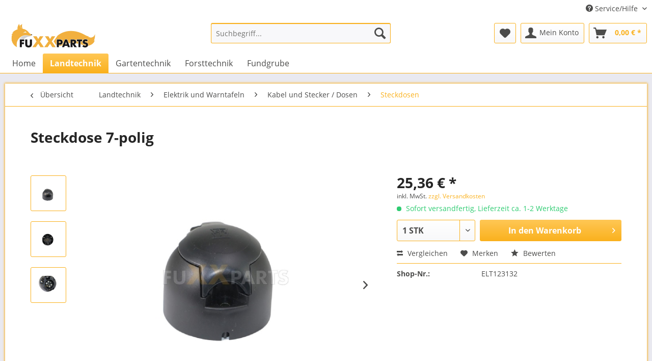

--- FILE ---
content_type: text/html; charset=UTF-8
request_url: https://www.fuxxparts.de/landtechnik/elektrik-und-warntafeln/kabel-und-stecker-dosen/steckdosen/1597/steckdose-7-polig
body_size: 19002
content:
<!DOCTYPE html> <html class="no-js" lang="de" itemscope="itemscope" itemtype="https://schema.org/WebPage"> <head> <meta charset="utf-8"><script>window.dataLayer = window.dataLayer || [];</script><script>window.dataLayer.push({"ecommerce":{"detail":{"actionField":{"list":"Steckdosen"},"products":[{"name":"Steckdose 7-polig","id":"ELT123132","price":"25.36","brand":"Nicht angegeben","category":"Steckdosen","variant":""}]},"currencyCode":"EUR"},"google_tag_params":{"ecomm_pagetype":"product","ecomm_prodid":"ELT123132"}});</script><!-- WbmTagManager -->
<script>
var googleTagManagerFunction = function(w,d,s,l,i) {
    w[l]=w[l]||[];
    w[l].push({'gtm.start':new Date().getTime(),event:'gtm.js'});
    var f=d.getElementsByTagName(s)[0],j=d.createElement(s),dl=l!='dataLayer'?'&l='+l:'';
    j.async=true;
    j.src='https://www.googletagmanager.com/gtm.js?id='+i+dl+'';
    f.parentNode.insertBefore(j,f);
};

setTimeout(() => {
    googleTagManagerFunction(window,document,'script','dataLayer','GTM-582X56R');
}, 3000);
</script>
<!-- End WbmTagManager --> <meta name="author" content="" /> <meta name="robots" content="index,follow" /> <meta name="revisit-after" content="15 days" /> <meta name="keywords" content="TTV, Kontaktanschluss, KompaktsteckerPassend, für:Deutz-FahrAgrostarAgrotron, MK1, MK2Agrotron, 410, 630Series, AgrotronSeries, Agrotron" /> <meta name="description" content="Steckdose ⇒ 7-polig, universal, Kontaktanschluss über Kompaktstecker, Deutz-Fahr" /> <meta property="og:type" content="product" /> <meta property="og:site_name" content="Fuxxparts" /> <meta property="og:url" content="https://www.fuxxparts.de/landtechnik/elektrik-und-warntafeln/kabel-und-stecker-dosen/steckdosen/1597/steckdose-7-polig" /> <meta property="og:title" content="Steckdose 7-polig" /> <meta property="og:description" content="Kontaktanschluss über Kompaktstecker Passend für: Deutz-Fahr Agrostar Agrotron M, X, MK1, MK2 Agrotron TTV 410 bis 630 Series 6 Agrotron Series 7…" /> <meta property="og:image" content="https://www.fuxxparts.de/media/image/d9/af/7f/ELT123132_1.jpg" /> <meta property="product:brand" content="Nicht angegeben" /> <meta property="product:price" content="25,36" /> <meta property="product:product_link" content="https://www.fuxxparts.de/landtechnik/elektrik-und-warntafeln/kabel-und-stecker-dosen/steckdosen/1597/steckdose-7-polig" /> <meta name="twitter:card" content="product" /> <meta name="twitter:site" content="Fuxxparts" /> <meta name="twitter:title" content="Steckdose 7-polig" /> <meta name="twitter:description" content="Kontaktanschluss über Kompaktstecker Passend für: Deutz-Fahr Agrostar Agrotron M, X, MK1, MK2 Agrotron TTV 410 bis 630 Series 6 Agrotron Series 7…" /> <meta name="twitter:image" content="https://www.fuxxparts.de/media/image/d9/af/7f/ELT123132_1.jpg" /> <meta itemprop="copyrightHolder" content="Fuxxparts" /> <meta itemprop="copyrightYear" content="2014" /> <meta itemprop="isFamilyFriendly" content="True" /> <meta itemprop="image" content="https://www.fuxxparts.de/media/image/95/e1/83/Logo-2517x747.jpg" /> <meta name="viewport" content="width=device-width, initial-scale=1.0"> <meta name="mobile-web-app-capable" content="yes"> <meta name="apple-mobile-web-app-title" content="Fuxxparts"> <meta name="apple-mobile-web-app-capable" content="yes"> <meta name="apple-mobile-web-app-status-bar-style" content="default"> <link rel="apple-touch-icon-precomposed" href="https://www.fuxxparts.de/media/image/98/47/32/FPicon180x180.png"> <link rel="shortcut icon" href="https://www.fuxxparts.de/media/image/71/65/19/FPicon150x150.png"> <meta name="msapplication-navbutton-color" content="#fab11d" /> <meta name="application-name" content="Fuxxparts" /> <meta name="msapplication-starturl" content="https://www.fuxxparts.de/" /> <meta name="msapplication-window" content="width=1024;height=768" /> <meta name="msapplication-TileImage" content="https://www.fuxxparts.de/media/image/71/65/19/FPicon150x150.png"> <meta name="msapplication-TileColor" content="#fab11d"> <meta name="theme-color" content="#fab11d" /> <link rel="canonical" href="https://www.fuxxparts.de/landtechnik/elektrik-und-warntafeln/kabel-und-stecker-dosen/steckdosen/1597/steckdose-7-polig" /> <title itemprop="name">Steckdose 7-polig ELT123132 | Fuxxparts | Fuxxparts</title> <link href="/web/cache/1767949772_7331d65b61dad6b4bb2f6a20da332837.css" media="all" rel="stylesheet" type="text/css" /> <script>window.gdprAppliesGlobally=true;if(!("cmp_id" in window)||window.cmp_id<1){window.cmp_id=0}if(!("cmp_cdid" in window)){window.cmp_cdid="65a2669c8503"}if(!("cmp_params" in window)){window.cmp_params=""}if(!("cmp_host" in window)){window.cmp_host="a.delivery.consentmanager.net"}if(!("cmp_cdn" in window)){window.cmp_cdn="cdn.consentmanager.net"}if(!("cmp_proto" in window)){window.cmp_proto="https:"}if(!("cmp_codesrc" in window)){window.cmp_codesrc="1"}window.cmp_getsupportedLangs=function(){var b=["DE","EN","FR","IT","NO","DA","FI","ES","PT","RO","BG","ET","EL","GA","HR","LV","LT","MT","NL","PL","SV","SK","SL","CS","HU","RU","SR","ZH","TR","UK","AR","BS"];if("cmp_customlanguages" in window){for(var a=0;a<window.cmp_customlanguages.length;a++){b.push(window.cmp_customlanguages[a].l.toUpperCase())}}return b};window.cmp_getRTLLangs=function(){var a=["AR"];if("cmp_customlanguages" in window){for(var b=0;b<window.cmp_customlanguages.length;b++){if("r" in window.cmp_customlanguages[b]&&window.cmp_customlanguages[b].r){a.push(window.cmp_customlanguages[b].l)}}}return a};window.cmp_getlang=function(j){if(typeof(j)!="boolean"){j=true}if(j&&typeof(cmp_getlang.usedlang)=="string"&&cmp_getlang.usedlang!==""){return cmp_getlang.usedlang}var g=window.cmp_getsupportedLangs();var c=[];var f=location.hash;var e=location.search;var a="languages" in navigator?navigator.languages:[];if(f.indexOf("cmplang=")!=-1){c.push(f.substr(f.indexOf("cmplang=")+8,2).toUpperCase())}else{if(e.indexOf("cmplang=")!=-1){c.push(e.substr(e.indexOf("cmplang=")+8,2).toUpperCase())}else{if("cmp_setlang" in window&&window.cmp_setlang!=""){c.push(window.cmp_setlang.toUpperCase())}else{if(a.length>0){for(var d=0;d<a.length;d++){c.push(a[d])}}}}}if("language" in navigator){c.push(navigator.language)}if("userLanguage" in navigator){c.push(navigator.userLanguage)}var h="";for(var d=0;d<c.length;d++){var b=c[d].toUpperCase();if(g.indexOf(b)!=-1){h=b;break}if(b.indexOf("-")!=-1){b=b.substr(0,2)}if(g.indexOf(b)!=-1){h=b;break}}if(h==""&&typeof(cmp_getlang.defaultlang)=="string"&&cmp_getlang.defaultlang!==""){return cmp_getlang.defaultlang}else{if(h==""){h="EN"}}h=h.toUpperCase();return h};(function(){var n=document;var p=window;var f="";var b="_en";if("cmp_getlang" in p){f=p.cmp_getlang().toLowerCase();if("cmp_customlanguages" in p){for(var h=0;h<p.cmp_customlanguages.length;h++){if(p.cmp_customlanguages[h].l.toUpperCase()==f.toUpperCase()){f="en";break}}}b="_"+f}function g(e,d){var l="";e+="=";var i=e.length;if(location.hash.indexOf(e)!=-1){l=location.hash.substr(location.hash.indexOf(e)+i,9999)}else{if(location.search.indexOf(e)!=-1){l=location.search.substr(location.search.indexOf(e)+i,9999)}else{return d}}if(l.indexOf("&")!=-1){l=l.substr(0,l.indexOf("&"))}return l}var j=("cmp_proto" in p)?p.cmp_proto:"https:";if(j!="http:"&&j!="https:"){j="https:"}var k=("cmp_ref" in p)?p.cmp_ref:location.href;var q=n.createElement("script");q.setAttribute("data-cmp-ab","1");var c=g("cmpdesign","");var a=g("cmpregulationkey","");var o=g("cmpatt","");q.src=j+"//"+p.cmp_host+"/delivery/cmp.php?"+("cmp_id" in p&&p.cmp_id>0?"id="+p.cmp_id:"")+("cmp_cdid" in p?"cdid="+p.cmp_cdid:"")+"&h="+encodeURIComponent(k)+(c!=""?"&cmpdesign="+encodeURIComponent(c):"")+(a!=""?"&cmpregulationkey="+encodeURIComponent(a):"")+(o!=""?"&cmatt="+encodeURIComponent(o):"")+("cmp_params" in p?"&"+p.cmp_params:"")+(n.cookie.length>0?"&__cmpfcc=1":"")+"&l="+f.toLowerCase()+"&o="+(new Date()).getTime();q.type="text/javascript";q.async=true;if(n.currentScript&&n.currentScript.parentElement){n.currentScript.parentElement.appendChild(q)}else{if(n.body){n.body.appendChild(q)}else{var m=n.getElementsByTagName("body");if(m.length==0){m=n.getElementsByTagName("div")}if(m.length==0){m=n.getElementsByTagName("span")}if(m.length==0){m=n.getElementsByTagName("ins")}if(m.length==0){m=n.getElementsByTagName("script")}if(m.length==0){m=n.getElementsByTagName("head")}if(m.length>0){m[0].appendChild(q)}}}var q=n.createElement("script");q.src=j+"//"+p.cmp_cdn+"/delivery/js/cmp"+b+".min.js";q.type="text/javascript";q.setAttribute("data-cmp-ab","1");q.async=true;if(n.currentScript&&n.currentScript.parentElement){n.currentScript.parentElement.appendChild(q)}else{if(n.body){n.body.appendChild(q)}else{var m=n.getElementsByTagName("body");if(m.length==0){m=n.getElementsByTagName("div")}if(m.length==0){m=n.getElementsByTagName("span")}if(m.length==0){m=n.getElementsByTagName("ins")}if(m.length==0){m=n.getElementsByTagName("script")}if(m.length==0){m=n.getElementsByTagName("head")}if(m.length>0){m[0].appendChild(q)}}}})();window.cmp_addFrame=function(b){if(!window.frames[b]){if(document.body){var a=document.createElement("iframe");a.style.cssText="display:none";if("cmp_cdn" in window&&"cmp_ultrablocking" in window&&window.cmp_ultrablocking>0){a.src="//"+window.cmp_cdn+"/delivery/empty.html"}a.name=b;document.body.appendChild(a)}else{window.setTimeout(window.cmp_addFrame,10,b)}}};window.cmp_rc=function(h){var b=document.cookie;var f="";var d=0;while(b!=""&&d<100){d++;while(b.substr(0,1)==" "){b=b.substr(1,b.length)}var g=b.substring(0,b.indexOf("="));if(b.indexOf(";")!=-1){var c=b.substring(b.indexOf("=")+1,b.indexOf(";"))}else{var c=b.substr(b.indexOf("=")+1,b.length)}if(h==g){f=c}var e=b.indexOf(";")+1;if(e==0){e=b.length}b=b.substring(e,b.length)}return(f)};window.cmp_stub=function(){var a=arguments;__cmp.a=__cmp.a||[];if(!a.length){return __cmp.a}else{if(a[0]==="ping"){if(a[1]===2){a[2]({gdprApplies:gdprAppliesGlobally,cmpLoaded:false,cmpStatus:"stub",displayStatus:"hidden",apiVersion:"2.0",cmpId:31},true)}else{a[2](false,true)}}else{if(a[0]==="getUSPData"){a[2]({version:1,uspString:window.cmp_rc("")},true)}else{if(a[0]==="getTCData"){__cmp.a.push([].slice.apply(a))}else{if(a[0]==="addEventListener"||a[0]==="removeEventListener"){__cmp.a.push([].slice.apply(a))}else{if(a.length==4&&a[3]===false){a[2]({},false)}else{__cmp.a.push([].slice.apply(a))}}}}}}};window.cmp_msghandler=function(d){var a=typeof d.data==="string";try{var c=a?JSON.parse(d.data):d.data}catch(f){var c=null}if(typeof(c)==="object"&&c!==null&&"__cmpCall" in c){var b=c.__cmpCall;window.__cmp(b.command,b.parameter,function(h,g){var e={__cmpReturn:{returnValue:h,success:g,callId:b.callId}};d.source.postMessage(a?JSON.stringify(e):e,"*")})}if(typeof(c)==="object"&&c!==null&&"__uspapiCall" in c){var b=c.__uspapiCall;window.__uspapi(b.command,b.version,function(h,g){var e={__uspapiReturn:{returnValue:h,success:g,callId:b.callId}};d.source.postMessage(a?JSON.stringify(e):e,"*")})}if(typeof(c)==="object"&&c!==null&&"__tcfapiCall" in c){var b=c.__tcfapiCall;window.__tcfapi(b.command,b.version,function(h,g){var e={__tcfapiReturn:{returnValue:h,success:g,callId:b.callId}};d.source.postMessage(a?JSON.stringify(e):e,"*")},b.parameter)}};window.cmp_setStub=function(a){if(!(a in window)||(typeof(window[a])!=="function"&&typeof(window[a])!=="object"&&(typeof(window[a])==="undefined"||window[a]!==null))){window[a]=window.cmp_stub;window[a].msgHandler=window.cmp_msghandler;window.addEventListener("message",window.cmp_msghandler,false)}};window.cmp_addFrame("__cmpLocator");if(!("cmp_disableusp" in window)||!window.cmp_disableusp){window.cmp_addFrame("__uspapiLocator")}if(!("cmp_disabletcf" in window)||!window.cmp_disabletcf){window.cmp_addFrame("__tcfapiLocator")}window.cmp_setStub("__cmp");if(!("cmp_disabletcf" in window)||!window.cmp_disabletcf){window.cmp_setStub("__tcfapi")}if(!("cmp_disableusp" in window)||!window.cmp_disableusp){window.cmp_setStub("__uspapi")};</script> <meta name="facebook-domain-verification" content="fc8xe5kvl85v22nlnkplshob1e9lqp" />  <script>
!function(f,b,e,v,n,t,s)
{if(f.fbq)return;n=f.fbq=function(){n.callMethod?
n.callMethod.apply(n,arguments):n.queue.push(arguments)};
if(!f._fbq)f._fbq=n;n.push=n;n.loaded=!0;n.version='2.0';
n.queue=[];t=b.createElement(e);t.async=!0;
t.src=v;s=b.getElementsByTagName(e)[0];
s.parentNode.insertBefore(t,s)}(window, document,'script',
'https://connect.facebook.net/en_US/fbevents.js');
fbq('init', '484357353509464');
fbq('track', 'PageView');
</script> <noscript><img height="1" width="1" style="display:none" src=https://www.facebook.com/tr?id=484357353509464&ev=PageView&noscript=1 /></noscript>  <link href="/themes/Frontend/fuxxparts/frontend/_public/src/css/style.css" media="all" rel="stylesheet" type="text/css" /> </head> <body class="is--ctl-detail is--act-index" ><!-- WbmTagManager (noscript) -->
<noscript><iframe src="https://www.googletagmanager.com/ns.html?id=GTM-582X56R"
            height="0" width="0" style="display:none;visibility:hidden"></iframe></noscript>
<!-- End WbmTagManager (noscript) --> <div data-paypalUnifiedMetaDataContainer="true" data-paypalUnifiedRestoreOrderNumberUrl="https://www.fuxxparts.de/widgets/PaypalUnifiedOrderNumber/restoreOrderNumber" class="is--hidden"> </div> <div class="page-wrap"> <noscript class="noscript-main"> <div class="alert is--warning"> <div class="alert--icon"> <i class="icon--element icon--warning"></i> </div> <div class="alert--content"> Um Fuxxparts in vollem Umfang nutzen zu k&ouml;nnen, empfehlen wir Ihnen Javascript in Ihrem Browser zu aktiveren. </div> </div> </noscript> <header class="header-main"> <div class="top-bar"> <div class="container block-group"> <nav class="top-bar--navigation block" role="menubar">   <div class="navigation--entry entry--compare is--hidden" role="menuitem" aria-haspopup="true" data-drop-down-menu="true">   </div> <div class="navigation--entry entry--service has--drop-down" role="menuitem" aria-haspopup="true" data-drop-down-menu="true"> <i class="icon--service"></i> Service/Hilfe <ul class="service--list is--rounded" role="menu"> <li class="service--entry" role="menuitem"> <a class="service--link" href="javascript:openCookieConsentManager()" title="Cookie-Einstellungen" > Cookie-Einstellungen </a> </li> <li class="service--entry" role="menuitem"> <a class="service--link" href="https://www.fuxxparts.de/ueber-uns" title="Über uns" > Über uns </a> </li> <li class="service--entry" role="menuitem"> <a class="service--link" href="https://www.fuxxparts.de/hilfe/support" title="Hilfe / Support" > Hilfe / Support </a> </li> <li class="service--entry" role="menuitem"> <a class="service--link" href="https://www.fuxxparts.de/kontaktformular" title="Kontakt" target="_self"> Kontakt </a> </li> <li class="service--entry" role="menuitem"> <a class="service--link" href="https://www.fuxxparts.de/versand-und-zahlungsbedingungen" title="Versand und Zahlungsbedingungen" > Versand und Zahlungsbedingungen </a> </li> <li class="service--entry" role="menuitem"> <a class="service--link" href="https://www.fuxxparts.de/rueckgabe" title="Rückgabe" target="_self"> Rückgabe </a> </li> <li class="service--entry" role="menuitem"> <a class="service--link" href="https://www.fuxxparts.de/widerrufsrecht" title="Widerrufsrecht" > Widerrufsrecht </a> </li> <li class="service--entry" role="menuitem"> <a class="service--link" href="https://www.fuxxparts.de/datenschutz" title="Datenschutz" > Datenschutz </a> </li> <li class="service--entry" role="menuitem"> <a class="service--link" href="https://www.fuxxparts.de/impressum" title="Impressum" > Impressum </a> </li> <li class="service--entry" role="menuitem"> <a class="service--link" href="https://www.fuxxparts.de/agb" title="AGB" > AGB </a> </li> <li class="service--entry" role="menuitem"> <a class="service--link" href="https://www.fuxxparts.de/restbestaende-deutz-fahr-und-kverneland" title="Restbestände Deutz-Fahr und Kverneland" > Restbestände Deutz-Fahr und Kverneland </a> </li> </ul> </div> </nav> </div> </div> <div class="container header--navigation"> <div class="logo-main block-group" role="banner"> <div class="logo--shop block"> <a class="logo--link" href="https://www.fuxxparts.de/" title="Fuxxparts - zur Startseite wechseln"> <picture> <source srcset="https://www.fuxxparts.de/media/image/95/e1/83/Logo-2517x747.jpg" media="(min-width: 78.75em)"> <source srcset="https://www.fuxxparts.de/media/image/f5/9d/1d/Logo-400x145.jpg" media="(min-width: 64em)"> <source srcset="https://www.fuxxparts.de/media/image/f5/9d/1d/Logo-400x145.jpg" media="(min-width: 48em)"> <img srcset="https://www.fuxxparts.de/media/image/f5/9d/1d/Logo-400x145.jpg" alt="Fuxxparts - zur Startseite wechseln" /> </picture> </a> </div> </div> <nav class="shop--navigation block-group"> <ul class="navigation--list block-group" role="menubar"> <li class="navigation--entry entry--menu-left" role="menuitem"> <a class="entry--link entry--trigger btn is--icon-left" href="#offcanvas--left" data-offcanvas="true" data-offCanvasSelector=".sidebar-main" aria-label="Menü"> <i class="icon--menu"></i> Menü </a> </li> <li class="navigation--entry entry--search" role="menuitem" data-search="true" aria-haspopup="true" data-minLength="4"> <a class="btn entry--link entry--trigger" href="#show-hide--search" title="Suche anzeigen / schließen" aria-label="Suche anzeigen / schließen"> <i class="icon--search"></i> <span class="search--display">Suchen</span> </a> <form action="/search" method="get" class="main-search--form"> <input type="search" name="sSearch" aria-label="Suchbegriff..." class="main-search--field" autocomplete="off" autocapitalize="off" placeholder="Suchbegriff..." maxlength="30" /> <button type="submit" class="main-search--button" aria-label="Suchen"> <i class="icon--search"></i> <span class="main-search--text">Suchen</span> </button> <div class="form--ajax-loader">&nbsp;</div> </form> <div class="main-search--results"></div> </li>  <li class="navigation--entry entry--notepad" role="menuitem"> <a href="https://www.fuxxparts.de/note" title="Merkzettel" aria-label="Merkzettel" class="btn"> <i class="icon--heart"></i> </a> </li> <li class="navigation--entry entry--account with-slt" role="menuitem" data-offcanvas="true" data-offCanvasSelector=".account--dropdown-navigation"> <a href="https://www.fuxxparts.de/account" title="Mein Konto" aria-label="Mein Konto" class="btn is--icon-left entry--link account--link"> <i class="icon--account"></i> <span class="account--display"> Mein Konto </span> </a> <div class="account--dropdown-navigation"> <div class="navigation--smartphone"> <div class="entry--close-off-canvas"> <a href="#close-account-menu" class="account--close-off-canvas" title="Menü schließen" aria-label="Menü schließen"> Menü schließen <i class="icon--arrow-right"></i> </a> </div> </div> <div class="account--menu is--rounded is--personalized"> <span class="navigation--headline"> Mein Konto </span> <div class="account--menu-container"> <ul class="sidebar--navigation navigation--list is--level0 show--active-items"> <li class="navigation--entry"> <span class="navigation--signin"> <a href="https://www.fuxxparts.de/account#hide-registration" class="blocked--link btn is--primary navigation--signin-btn" data-collapseTarget="#registration" data-action="close"> Anmelden </a> <span class="navigation--register"> oder <a href="https://www.fuxxparts.de/account#show-registration" class="blocked--link" data-collapseTarget="#registration" data-action="open"> registrieren </a> </span> </span> </li> <li class="navigation--entry"> <a href="https://www.fuxxparts.de/account" title="Übersicht" class="navigation--link"> Übersicht </a> </li> <li class="navigation--entry"> <a href="https://www.fuxxparts.de/account/profile" title="Persönliche Daten" class="navigation--link" rel="nofollow"> Persönliche Daten </a> </li> <li class="navigation--entry"> <a href="https://www.fuxxparts.de/address/index/sidebar/" title="Adressen" class="navigation--link" rel="nofollow"> Adressen </a> </li> <li class="navigation--entry"> <a href="https://www.fuxxparts.de/account/payment" title="Zahlungsarten" class="navigation--link" rel="nofollow"> Zahlungsarten </a> </li> <li class="navigation--entry"> <a href="https://www.fuxxparts.de/account/orders" title="Bestellungen" class="navigation--link" rel="nofollow"> Bestellungen </a> </li> <li class="navigation--entry"> <a href="https://www.fuxxparts.de/account/downloads" title="Sofortdownloads" class="navigation--link" rel="nofollow"> Sofortdownloads </a> </li> <li class="navigation--entry"> <a href="https://www.fuxxparts.de/note" title="Merkzettel" class="navigation--link" rel="nofollow"> Merkzettel </a> </li> </ul> </div> </div> </div> </li> <li class="navigation--entry entry--cart" role="menuitem"> <a class="btn is--icon-left cart--link" href="https://www.fuxxparts.de/checkout/cart" title="Warenkorb" aria-label="Warenkorb"> <span class="cart--display"> Warenkorb </span> <span class="badge is--primary is--minimal cart--quantity is--hidden">0</span> <i class="icon--basket"></i> <span class="cart--amount"> 0,00&nbsp;&euro; * </span> </a> <div class="ajax-loader">&nbsp;</div> </li>  </ul> </nav> <div class="container--ajax-cart" data-collapse-cart="true" data-displayMode="offcanvas"></div> </div> </header> <nav class="navigation-main"> <div class="container" data-menu-scroller="true" data-listSelector=".navigation--list.container" data-viewPortSelector=".navigation--list-wrapper"> <div class="navigation--list-wrapper"> <ul class="navigation--list container" role="menubar" itemscope="itemscope" itemtype="https://schema.org/SiteNavigationElement"> <li class="navigation--entry is--home" role="menuitem"><a class="navigation--link is--first" href="https://www.fuxxparts.de/" title="Home" aria-label="Home" itemprop="url"><span itemprop="name">Home</span></a></li><li class="navigation--entry is--active" role="menuitem"><a class="navigation--link is--active" href="https://www.fuxxparts.de/landtechnik/" title="Landtechnik" aria-label="Landtechnik" itemprop="url"><span itemprop="name">Landtechnik</span></a></li><li class="navigation--entry" role="menuitem"><a class="navigation--link" href="https://www.fuxxparts.de/gartentechnik/" title="Gartentechnik" aria-label="Gartentechnik" itemprop="url"><span itemprop="name">Gartentechnik</span></a></li><li class="navigation--entry" role="menuitem"><a class="navigation--link" href="https://www.fuxxparts.de/forsttechnik/" title="Forsttechnik" aria-label="Forsttechnik" itemprop="url"><span itemprop="name">Forsttechnik</span></a></li><li class="navigation--entry" role="menuitem"><a class="navigation--link" href="https://www.fuxxparts.de/fundgrube/" title="Fundgrube" aria-label="Fundgrube" itemprop="url"><span itemprop="name">Fundgrube</span></a></li> </ul> </div> <div class="advanced-menu" data-advanced-menu="true" data-hoverDelay="250"> <div class="menu--container"> <div class="button-container"> <a href="https://www.fuxxparts.de/landtechnik/" class="button--category" aria-label="Zur Kategorie Landtechnik" title="Zur Kategorie Landtechnik"> <i class="icon--arrow-right"></i> Zur Kategorie Landtechnik </a> <span class="button--close"> <i class="icon--cross"></i> </span> </div> <div class="content--wrapper has--content has--teaser"> <ul class="menu--list menu--level-0 columns--2" style="width: 50%;"> <li class="menu--list-item item--level-0" style="width: 100%"> <a href="https://www.fuxxparts.de/landtechnik/anbaugeraete/" class="menu--list-item-link" aria-label="Anbaugeräte" title="Anbaugeräte">Anbaugeräte</a> <ul class="menu--list menu--level-1 columns--2"> <li class="menu--list-item item--level-1"> <a href="https://www.fuxxparts.de/landtechnik/anbaugeraete/schaufeln/" class="menu--list-item-link" aria-label="Schaufeln" title="Schaufeln">Schaufeln</a> </li> <li class="menu--list-item item--level-1"> <a href="https://www.fuxxparts.de/landtechnik/anbaugeraete/greifschaufel-gabel/" class="menu--list-item-link" aria-label="Greifschaufel / -gabel" title="Greifschaufel / -gabel">Greifschaufel / -gabel</a> </li> <li class="menu--list-item item--level-1"> <a href="https://www.fuxxparts.de/landtechnik/anbaugeraete/dunggabeln/" class="menu--list-item-link" aria-label="Dunggabeln" title="Dunggabeln">Dunggabeln</a> </li> <li class="menu--list-item item--level-1"> <a href="https://www.fuxxparts.de/landtechnik/anbaugeraete/palettengabeln/" class="menu--list-item-link" aria-label="Palettengabeln" title="Palettengabeln">Palettengabeln</a> </li> <li class="menu--list-item item--level-1"> <a href="https://www.fuxxparts.de/landtechnik/anbaugeraete/ballenzange-spiesse/" class="menu--list-item-link" aria-label="Ballenzange / -spieße" title="Ballenzange / -spieße">Ballenzange / -spieße</a> </li> <li class="menu--list-item item--level-1"> <a href="https://www.fuxxparts.de/landtechnik/anbaugeraete/front-heckgewichte/" class="menu--list-item-link" aria-label="Front- / Heckgewichte" title="Front- / Heckgewichte">Front- / Heckgewichte</a> </li> <li class="menu--list-item item--level-1"> <a href="https://www.fuxxparts.de/landtechnik/anbaugeraete/gummischieber/" class="menu--list-item-link" aria-label="Gummischieber" title="Gummischieber">Gummischieber</a> </li> <li class="menu--list-item item--level-1"> <a href="https://www.fuxxparts.de/landtechnik/anbaugeraete/zubehoer/" class="menu--list-item-link" aria-label="Zubehör" title="Zubehör">Zubehör</a> </li> <li class="menu--list-item item--level-1"> <a href="https://www.fuxxparts.de/landtechnik/anbaugeraete/mulcher/" class="menu--list-item-link" aria-label="Mulcher" title="Mulcher">Mulcher</a> </li> <li class="menu--list-item item--level-1"> <a href="https://www.fuxxparts.de/landtechnik/anbaugeraete/klinklader-zubehoer/" class="menu--list-item-link" aria-label="Klinklader Zubehör" title="Klinklader Zubehör">Klinklader Zubehör</a> </li> </ul> </li> <li class="menu--list-item item--level-0" style="width: 100%"> <a href="https://www.fuxxparts.de/landtechnik/traktoren-ersatzteile/" class="menu--list-item-link" aria-label="Traktoren Ersatzteile" title="Traktoren Ersatzteile">Traktoren Ersatzteile</a> <ul class="menu--list menu--level-1 columns--2"> <li class="menu--list-item item--level-1"> <a href="https://www.fuxxparts.de/landtechnik/traktoren-ersatzteile/deutz-fahr-traktoren/" class="menu--list-item-link" aria-label="Deutz-Fahr Traktoren" title="Deutz-Fahr Traktoren">Deutz-Fahr Traktoren</a> </li> <li class="menu--list-item item--level-1"> <a href="https://www.fuxxparts.de/landtechnik/traktoren-ersatzteile/sonderposten-oldtimer/" class="menu--list-item-link" aria-label="Sonderposten / Oldtimer" title="Sonderposten / Oldtimer">Sonderposten / Oldtimer</a> </li> </ul> </li> <li class="menu--list-item item--level-0" style="width: 100%"> <a href="https://www.fuxxparts.de/landtechnik/maehdrescher-ersatzteile/" class="menu--list-item-link" aria-label="Mähdrescher Ersatzteile" title="Mähdrescher Ersatzteile">Mähdrescher Ersatzteile</a> <ul class="menu--list menu--level-1 columns--2"> <li class="menu--list-item item--level-1"> <a href="https://www.fuxxparts.de/landtechnik/maehdrescher-ersatzteile/deutz-fahr-maehdrescher/" class="menu--list-item-link" aria-label="Deutz-Fahr Mähdrescher" title="Deutz-Fahr Mähdrescher">Deutz-Fahr Mähdrescher</a> </li> </ul> </li> <li class="menu--list-item item--level-0" style="width: 100%"> <a href="https://www.fuxxparts.de/landtechnik/traktor-kotfluegel/" class="menu--list-item-link" aria-label="Traktor Kotflügel" title="Traktor Kotflügel">Traktor Kotflügel</a> </li> <li class="menu--list-item item--level-0" style="width: 100%"> <a href="https://www.fuxxparts.de/landtechnik/tehnos-mulcher-ersatzteile/" class="menu--list-item-link" aria-label="Tehnos Mulcher Ersatzteile" title="Tehnos Mulcher Ersatzteile">Tehnos Mulcher Ersatzteile</a> <ul class="menu--list menu--level-1 columns--2"> <li class="menu--list-item item--level-1"> <a href="https://www.fuxxparts.de/landtechnik/tehnos-mulcher-ersatzteile/tehnos-muls/" class="menu--list-item-link" aria-label="Tehnos MULS" title="Tehnos MULS">Tehnos MULS</a> </li> <li class="menu--list-item item--level-1"> <a href="https://www.fuxxparts.de/landtechnik/tehnos-mulcher-ersatzteile/tehnos-mul/" class="menu--list-item-link" aria-label="Tehnos MUL" title="Tehnos MUL">Tehnos MUL</a> </li> <li class="menu--list-item item--level-1"> <a href="https://www.fuxxparts.de/landtechnik/tehnos-mulcher-ersatzteile/tehnos-mu-130-220/" class="menu--list-item-link" aria-label="Tehnos MU 130-220" title="Tehnos MU 130-220">Tehnos MU 130-220</a> </li> <li class="menu--list-item item--level-1"> <a href="https://www.fuxxparts.de/landtechnik/tehnos-mulcher-ersatzteile/tehnos-mu-r-130-220/" class="menu--list-item-link" aria-label="Tehnos MU R 130-220" title="Tehnos MU R 130-220">Tehnos MU R 130-220</a> </li> <li class="menu--list-item item--level-1"> <a href="https://www.fuxxparts.de/landtechnik/tehnos-mulcher-ersatzteile/tehnos-mu-250-300/" class="menu--list-item-link" aria-label="Tehnos MU 250-300" title="Tehnos MU 250-300">Tehnos MU 250-300</a> </li> <li class="menu--list-item item--level-1"> <a href="https://www.fuxxparts.de/landtechnik/tehnos-mulcher-ersatzteile/tehnos-mu-r-250-300/" class="menu--list-item-link" aria-label="Tehnos MU R 250-300" title="Tehnos MU R 250-300">Tehnos MU R 250-300</a> </li> <li class="menu--list-item item--level-1"> <a href="https://www.fuxxparts.de/landtechnik/tehnos-mulcher-ersatzteile/tehnos-mu2z/" class="menu--list-item-link" aria-label="Tehnos MU2Z" title="Tehnos MU2Z">Tehnos MU2Z</a> </li> <li class="menu--list-item item--level-1"> <a href="https://www.fuxxparts.de/landtechnik/tehnos-mulcher-ersatzteile/tehnos-mu2z-r/" class="menu--list-item-link" aria-label="Tehnos MU2Z R" title="Tehnos MU2Z R">Tehnos MU2Z R</a> </li> <li class="menu--list-item item--level-1"> <a href="https://www.fuxxparts.de/landtechnik/tehnos-mulcher-ersatzteile/tehnos-mu2d/" class="menu--list-item-link" aria-label="Tehnos MU2D" title="Tehnos MU2D">Tehnos MU2D</a> </li> <li class="menu--list-item item--level-1"> <a href="https://www.fuxxparts.de/landtechnik/tehnos-mulcher-ersatzteile/tehnos-mbls/" class="menu--list-item-link" aria-label="Tehnos MBLS" title="Tehnos MBLS">Tehnos MBLS</a> </li> <li class="menu--list-item item--level-1"> <a href="https://www.fuxxparts.de/landtechnik/tehnos-mulcher-ersatzteile/tehnos-mbl/" class="menu--list-item-link" aria-label="Tehnos MBL" title="Tehnos MBL">Tehnos MBL</a> </li> <li class="menu--list-item item--level-1"> <a href="https://www.fuxxparts.de/landtechnik/tehnos-mulcher-ersatzteile/tehnos-mb/" class="menu--list-item-link" aria-label="Tehnos MB" title="Tehnos MB">Tehnos MB</a> </li> <li class="menu--list-item item--level-1"> <a href="https://www.fuxxparts.de/landtechnik/tehnos-mulcher-ersatzteile/tehnos-mb-r/" class="menu--list-item-link" aria-label="Tehnos MB R" title="Tehnos MB R">Tehnos MB R</a> </li> <li class="menu--list-item item--level-1"> <a href="https://www.fuxxparts.de/landtechnik/tehnos-mulcher-ersatzteile/tehnos-mbpl/" class="menu--list-item-link" aria-label="Tehnos MBPL" title="Tehnos MBPL">Tehnos MBPL</a> </li> <li class="menu--list-item item--level-1"> <a href="https://www.fuxxparts.de/landtechnik/tehnos-mulcher-ersatzteile/tehnos-mbp/" class="menu--list-item-link" aria-label="Tehnos MBP" title="Tehnos MBP">Tehnos MBP</a> </li> <li class="menu--list-item item--level-1"> <a href="https://www.fuxxparts.de/landtechnik/tehnos-mulcher-ersatzteile/tehnos-mbp-r/" class="menu--list-item-link" aria-label="Tehnos MBP R" title="Tehnos MBP R">Tehnos MBP R</a> </li> <li class="menu--list-item item--level-1"> <a href="https://www.fuxxparts.de/landtechnik/tehnos-mulcher-ersatzteile/tehnos-mgl/" class="menu--list-item-link" aria-label="Tehnos MGL" title="Tehnos MGL">Tehnos MGL</a> </li> </ul> </li> <li class="menu--list-item item--level-0" style="width: 100%"> <a href="https://www.fuxxparts.de/landtechnik/anhaengemechanik/" class="menu--list-item-link" aria-label="Anhängemechanik" title="Anhängemechanik">Anhängemechanik</a> <ul class="menu--list menu--level-1 columns--2"> <li class="menu--list-item item--level-1"> <a href="https://www.fuxxparts.de/landtechnik/anhaengemechanik/oberlenker/" class="menu--list-item-link" aria-label="Oberlenker" title="Oberlenker">Oberlenker</a> </li> <li class="menu--list-item item--level-1"> <a href="https://www.fuxxparts.de/landtechnik/anhaengemechanik/oberlenkerkugel/" class="menu--list-item-link" aria-label="Oberlenkerkugel" title="Oberlenkerkugel">Oberlenkerkugel</a> </li> <li class="menu--list-item item--level-1"> <a href="https://www.fuxxparts.de/landtechnik/anhaengemechanik/oberlenkerbolzen/" class="menu--list-item-link" aria-label="Oberlenkerbolzen" title="Oberlenkerbolzen">Oberlenkerbolzen</a> </li> <li class="menu--list-item item--level-1"> <a href="https://www.fuxxparts.de/landtechnik/anhaengemechanik/oberlenkerspindel/" class="menu--list-item-link" aria-label="Oberlenkerspindel" title="Oberlenkerspindel">Oberlenkerspindel</a> </li> <li class="menu--list-item item--level-1"> <a href="https://www.fuxxparts.de/landtechnik/anhaengemechanik/unterlenkerkugel/" class="menu--list-item-link" aria-label="Unterlenkerkugel" title="Unterlenkerkugel">Unterlenkerkugel</a> </li> <li class="menu--list-item item--level-1"> <a href="https://www.fuxxparts.de/landtechnik/anhaengemechanik/unterlenkerbolzen/" class="menu--list-item-link" aria-label="Unterlenkerbolzen" title="Unterlenkerbolzen">Unterlenkerbolzen</a> </li> <li class="menu--list-item item--level-1"> <a href="https://www.fuxxparts.de/landtechnik/anhaengemechanik/kupplungsbolzen/" class="menu--list-item-link" aria-label="Kupplungsbolzen" title="Kupplungsbolzen">Kupplungsbolzen</a> </li> <li class="menu--list-item item--level-1"> <a href="https://www.fuxxparts.de/landtechnik/anhaengemechanik/gewindespindeln/" class="menu--list-item-link" aria-label="Gewindespindeln" title="Gewindespindeln">Gewindespindeln</a> </li> <li class="menu--list-item item--level-1"> <a href="https://www.fuxxparts.de/landtechnik/anhaengemechanik/spannschloss/" class="menu--list-item-link" aria-label="Spannschloss" title="Spannschloss">Spannschloss</a> </li> <li class="menu--list-item item--level-1"> <a href="https://www.fuxxparts.de/landtechnik/anhaengemechanik/ackerschiene/" class="menu--list-item-link" aria-label="Ackerschiene" title="Ackerschiene">Ackerschiene</a> </li> </ul> </li> <li class="menu--list-item item--level-0" style="width: 100%"> <a href="https://www.fuxxparts.de/landtechnik/hydraulik/" class="menu--list-item-link" aria-label="Hydraulik" title="Hydraulik">Hydraulik</a> <ul class="menu--list menu--level-1 columns--2"> <li class="menu--list-item item--level-1"> <a href="https://www.fuxxparts.de/landtechnik/hydraulik/verschraubungen/" class="menu--list-item-link" aria-label="Verschraubungen" title="Verschraubungen">Verschraubungen</a> </li> <li class="menu--list-item item--level-1"> <a href="https://www.fuxxparts.de/landtechnik/hydraulik/hydraulikkupplungen/" class="menu--list-item-link" aria-label="Hydraulikkupplungen" title="Hydraulikkupplungen">Hydraulikkupplungen</a> </li> <li class="menu--list-item item--level-1"> <a href="https://www.fuxxparts.de/landtechnik/hydraulik/kugelabsperrhaehne/" class="menu--list-item-link" aria-label="Kugelabsperrhähne" title="Kugelabsperrhähne">Kugelabsperrhähne</a> </li> <li class="menu--list-item item--level-1"> <a href="https://www.fuxxparts.de/landtechnik/hydraulik/hydraulikschlaeuche/" class="menu--list-item-link" aria-label="Hydraulikschläuche" title="Hydraulikschläuche">Hydraulikschläuche</a> </li> <li class="menu--list-item item--level-1"> <a href="https://www.fuxxparts.de/landtechnik/hydraulik/hydraulikrohrschellen/" class="menu--list-item-link" aria-label="Hydraulikrohrschellen" title="Hydraulikrohrschellen">Hydraulikrohrschellen</a> </li> </ul> </li> <li class="menu--list-item item--level-0" style="width: 100%"> <a href="https://www.fuxxparts.de/landtechnik/normteile/" class="menu--list-item-link" aria-label="Normteile" title="Normteile">Normteile</a> <ul class="menu--list menu--level-1 columns--2"> <li class="menu--list-item item--level-1"> <a href="https://www.fuxxparts.de/landtechnik/normteile/alu-kupferdichtringe/" class="menu--list-item-link" aria-label="Alu- / Kupferdichtringe" title="Alu- / Kupferdichtringe">Alu- / Kupferdichtringe</a> </li> </ul> </li> <li class="menu--list-item item--level-0" style="width: 100%"> <a href="https://www.fuxxparts.de/landtechnik/elektrik-und-warntafeln/" class="menu--list-item-link" aria-label="Elektrik und Warntafeln" title="Elektrik und Warntafeln">Elektrik und Warntafeln</a> <ul class="menu--list menu--level-1 columns--2"> <li class="menu--list-item item--level-1"> <a href="https://www.fuxxparts.de/landtechnik/elektrik-und-warntafeln/beleuchtung/" class="menu--list-item-link" aria-label="Beleuchtung" title="Beleuchtung">Beleuchtung</a> </li> <li class="menu--list-item item--level-1"> <a href="https://www.fuxxparts.de/landtechnik/elektrik-und-warntafeln/kabel-und-stecker-dosen/" class="menu--list-item-link" aria-label="Kabel und Stecker / Dosen" title="Kabel und Stecker / Dosen">Kabel und Stecker / Dosen</a> </li> <li class="menu--list-item item--level-1"> <a href="https://www.fuxxparts.de/landtechnik/elektrik-und-warntafeln/warntafeln-reflektoren/" class="menu--list-item-link" aria-label="Warntafeln / Reflektoren" title="Warntafeln / Reflektoren">Warntafeln / Reflektoren</a> </li> <li class="menu--list-item item--level-1"> <a href="https://www.fuxxparts.de/landtechnik/elektrik-und-warntafeln/elektroinstallation/" class="menu--list-item-link" aria-label="Elektroinstallation" title="Elektroinstallation">Elektroinstallation</a> </li> <li class="menu--list-item item--level-1"> <a href="https://www.fuxxparts.de/landtechnik/elektrik-und-warntafeln/schalter-kontrollleuchten/" class="menu--list-item-link" aria-label="Schalter / Kontrollleuchten" title="Schalter / Kontrollleuchten">Schalter / Kontrollleuchten</a> </li> <li class="menu--list-item item--level-1"> <a href="https://www.fuxxparts.de/landtechnik/elektrik-und-warntafeln/zuendstartschalter/" class="menu--list-item-link" aria-label="Zündstartschalter" title="Zündstartschalter">Zündstartschalter</a> </li> <li class="menu--list-item item--level-1"> <a href="https://www.fuxxparts.de/landtechnik/elektrik-und-warntafeln/blinkerschalter/" class="menu--list-item-link" aria-label="Blinkerschalter" title="Blinkerschalter">Blinkerschalter</a> </li> <li class="menu--list-item item--level-1"> <a href="https://www.fuxxparts.de/landtechnik/elektrik-und-warntafeln/oeldruckschalter/" class="menu--list-item-link" aria-label="Öldruckschalter" title="Öldruckschalter">Öldruckschalter</a> </li> <li class="menu--list-item item--level-1"> <a href="https://www.fuxxparts.de/landtechnik/elektrik-und-warntafeln/gluehueberwacher/" class="menu--list-item-link" aria-label="Glühüberwacher" title="Glühüberwacher">Glühüberwacher</a> </li> <li class="menu--list-item item--level-1"> <a href="https://www.fuxxparts.de/landtechnik/elektrik-und-warntafeln/radio-und-zubehoer/" class="menu--list-item-link" aria-label="Radio und Zubehör" title="Radio und Zubehör">Radio und Zubehör</a> </li> </ul> </li> <li class="menu--list-item item--level-0" style="width: 100%"> <a href="https://www.fuxxparts.de/landtechnik/filter/" class="menu--list-item-link" aria-label="Filter" title="Filter">Filter</a> <ul class="menu--list menu--level-1 columns--2"> <li class="menu--list-item item--level-1"> <a href="https://www.fuxxparts.de/landtechnik/filter/mann-filter/" class="menu--list-item-link" aria-label="MANN Filter" title="MANN Filter">MANN Filter</a> </li> <li class="menu--list-item item--level-1"> <a href="https://www.fuxxparts.de/landtechnik/filter/donaldson-filter/" class="menu--list-item-link" aria-label="Donaldson Filter" title="Donaldson Filter">Donaldson Filter</a> </li> <li class="menu--list-item item--level-1"> <a href="https://www.fuxxparts.de/landtechnik/filter/deutz-fahr/" class="menu--list-item-link" aria-label="Deutz-Fahr" title="Deutz-Fahr">Deutz-Fahr</a> </li> <li class="menu--list-item item--level-1"> <a href="https://www.fuxxparts.de/landtechnik/filter/fiat/" class="menu--list-item-link" aria-label="Fiat" title="Fiat">Fiat</a> </li> <li class="menu--list-item item--level-1"> <a href="https://www.fuxxparts.de/landtechnik/filter/fendt/" class="menu--list-item-link" aria-label="Fendt" title="Fendt">Fendt</a> </li> <li class="menu--list-item item--level-1"> <a href="https://www.fuxxparts.de/landtechnik/filter/lamborghini/" class="menu--list-item-link" aria-label="Lamborghini" title="Lamborghini">Lamborghini</a> </li> <li class="menu--list-item item--level-1"> <a href="https://www.fuxxparts.de/landtechnik/filter/same/" class="menu--list-item-link" aria-label="Same" title="Same">Same</a> </li> </ul> </li> <li class="menu--list-item item--level-0" style="width: 100%"> <a href="https://www.fuxxparts.de/landtechnik/farben-und-lacke/" class="menu--list-item-link" aria-label="Farben und Lacke" title="Farben und Lacke">Farben und Lacke</a> <ul class="menu--list menu--level-1 columns--2"> <li class="menu--list-item item--level-1"> <a href="https://www.fuxxparts.de/landtechnik/farben-und-lacke/farben-fabrikat-spezifisch/" class="menu--list-item-link" aria-label="Farben Fabrikat-Spezifisch" title="Farben Fabrikat-Spezifisch">Farben Fabrikat-Spezifisch</a> </li> <li class="menu--list-item item--level-1"> <a href="https://www.fuxxparts.de/landtechnik/farben-und-lacke/farben-universal/" class="menu--list-item-link" aria-label="Farben Universal" title="Farben Universal">Farben Universal</a> </li> <li class="menu--list-item item--level-1"> <a href="https://www.fuxxparts.de/landtechnik/farben-und-lacke/farben-zubehoer/" class="menu--list-item-link" aria-label="Farben Zubehör" title="Farben Zubehör">Farben Zubehör</a> </li> </ul> </li> <li class="menu--list-item item--level-0" style="width: 100%"> <a href="https://www.fuxxparts.de/landtechnik/oele-und-schmierstoffebetriebsstoffe/" class="menu--list-item-link" aria-label="Öle und Schmierstoffe/Betriebsstoffe" title="Öle und Schmierstoffe/Betriebsstoffe">Öle und Schmierstoffe/Betriebsstoffe</a> <ul class="menu--list menu--level-1 columns--2"> <li class="menu--list-item item--level-1"> <a href="https://www.fuxxparts.de/landtechnik/oele-und-schmierstoffebetriebsstoffe/oele/" class="menu--list-item-link" aria-label="Öle " title="Öle ">Öle </a> </li> <li class="menu--list-item item--level-1"> <a href="https://www.fuxxparts.de/landtechnik/oele-und-schmierstoffebetriebsstoffe/fette/" class="menu--list-item-link" aria-label="Fette" title="Fette">Fette</a> </li> <li class="menu--list-item item--level-1"> <a href="https://www.fuxxparts.de/landtechnik/oele-und-schmierstoffebetriebsstoffe/frostschutz/" class="menu--list-item-link" aria-label="Frostschutz" title="Frostschutz">Frostschutz</a> </li> <li class="menu--list-item item--level-1"> <a href="https://www.fuxxparts.de/landtechnik/oele-und-schmierstoffebetriebsstoffe/bremsfluessigkeiten/" class="menu--list-item-link" aria-label="Bremsflüssigkeiten" title="Bremsflüssigkeiten">Bremsflüssigkeiten</a> </li> <li class="menu--list-item item--level-1"> <a href="https://www.fuxxparts.de/landtechnik/oele-und-schmierstoffebetriebsstoffe/pflege-und-reinigungsmittel/" class="menu--list-item-link" aria-label="Pflege- und Reinigungsmittel" title="Pflege- und Reinigungsmittel">Pflege- und Reinigungsmittel</a> </li> </ul> </li> <li class="menu--list-item item--level-0" style="width: 100%"> <a href="https://www.fuxxparts.de/landtechnik/druckluft/" class="menu--list-item-link" aria-label="Druckluft" title="Druckluft">Druckluft</a> <ul class="menu--list menu--level-1 columns--2"> <li class="menu--list-item item--level-1"> <a href="https://www.fuxxparts.de/landtechnik/druckluft/kupplungskoepfe/" class="menu--list-item-link" aria-label="Kupplungsköpfe" title="Kupplungsköpfe">Kupplungsköpfe</a> </li> <li class="menu--list-item item--level-1"> <a href="https://www.fuxxparts.de/landtechnik/druckluft/verschraubungen-druckluft/" class="menu--list-item-link" aria-label="Verschraubungen Druckluft" title="Verschraubungen Druckluft">Verschraubungen Druckluft</a> </li> </ul> </li> <li class="menu--list-item item--level-0" style="width: 100%"> <a href="https://www.fuxxparts.de/landtechnik/batterien-und-batteriezubehoer/" class="menu--list-item-link" aria-label="Batterien und Batteriezubehör" title="Batterien und Batteriezubehör">Batterien und Batteriezubehör</a> <ul class="menu--list menu--level-1 columns--2"> <li class="menu--list-item item--level-1"> <a href="https://www.fuxxparts.de/landtechnik/batterien-und-batteriezubehoer/batterieklemmen/" class="menu--list-item-link" aria-label="Batterieklemmen" title="Batterieklemmen">Batterieklemmen</a> </li> <li class="menu--list-item item--level-1"> <a href="https://www.fuxxparts.de/landtechnik/batterien-und-batteriezubehoer/massebaender/" class="menu--list-item-link" aria-label="Massebänder" title="Massebänder">Massebänder</a> </li> </ul> </li> <li class="menu--list-item item--level-0" style="width: 100%"> <a href="https://www.fuxxparts.de/landtechnik/antriebstechnik/" class="menu--list-item-link" aria-label="Antriebstechnik" title="Antriebstechnik">Antriebstechnik</a> <ul class="menu--list menu--level-1 columns--2"> <li class="menu--list-item item--level-1"> <a href="https://www.fuxxparts.de/landtechnik/antriebstechnik/walterscheid-gelenkwellen/" class="menu--list-item-link" aria-label="Walterscheid Gelenkwellen" title="Walterscheid Gelenkwellen">Walterscheid Gelenkwellen</a> </li> <li class="menu--list-item item--level-1"> <a href="https://www.fuxxparts.de/landtechnik/antriebstechnik/keilriemen/" class="menu--list-item-link" aria-label="Keilriemen" title="Keilriemen">Keilriemen</a> </li> </ul> </li> <li class="menu--list-item item--level-0" style="width: 100%"> <a href="https://www.fuxxparts.de/landtechnik/bodenbearbeitung/" class="menu--list-item-link" aria-label="Bodenbearbeitung" title="Bodenbearbeitung">Bodenbearbeitung</a> <ul class="menu--list menu--level-1 columns--2"> <li class="menu--list-item item--level-1"> <a href="https://www.fuxxparts.de/landtechnik/bodenbearbeitung/doppelherzschare/" class="menu--list-item-link" aria-label="Doppelherzschare" title="Doppelherzschare">Doppelherzschare</a> </li> <li class="menu--list-item item--level-1"> <a href="https://www.fuxxparts.de/landtechnik/bodenbearbeitung/fluegelschare/" class="menu--list-item-link" aria-label="Flügelschare" title="Flügelschare">Flügelschare</a> </li> <li class="menu--list-item item--level-1"> <a href="https://www.fuxxparts.de/landtechnik/bodenbearbeitung/eggenzinken/" class="menu--list-item-link" aria-label="Eggenzinken" title="Eggenzinken">Eggenzinken</a> </li> <li class="menu--list-item item--level-1"> <a href="https://www.fuxxparts.de/landtechnik/bodenbearbeitung/schrauben-fuer-bodenbearbeitung/" class="menu--list-item-link" aria-label="Schrauben für Bodenbearbeitung" title="Schrauben für Bodenbearbeitung">Schrauben für Bodenbearbeitung</a> </li> </ul> </li> <li class="menu--list-item item--level-0" style="width: 100%"> <a href="https://www.fuxxparts.de/landtechnik/gruenlandtechnik/" class="menu--list-item-link" aria-label="Grünlandtechnik" title="Grünlandtechnik">Grünlandtechnik</a> <ul class="menu--list menu--level-1 columns--2"> <li class="menu--list-item item--level-1"> <a href="https://www.fuxxparts.de/landtechnik/gruenlandtechnik/wender-zetter/" class="menu--list-item-link" aria-label="Wender / Zetter" title="Wender / Zetter">Wender / Zetter</a> </li> <li class="menu--list-item item--level-1"> <a href="https://www.fuxxparts.de/landtechnik/gruenlandtechnik/schwader/" class="menu--list-item-link" aria-label="Schwader" title="Schwader">Schwader</a> </li> <li class="menu--list-item item--level-1"> <a href="https://www.fuxxparts.de/landtechnik/gruenlandtechnik/pressen/" class="menu--list-item-link" aria-label="Pressen" title="Pressen">Pressen</a> </li> </ul> </li> <li class="menu--list-item item--level-0" style="width: 100%"> <a href="https://www.fuxxparts.de/landtechnik/werkstatt/" class="menu--list-item-link" aria-label="Werkstatt" title="Werkstatt">Werkstatt</a> <ul class="menu--list menu--level-1 columns--2"> <li class="menu--list-item item--level-1"> <a href="https://www.fuxxparts.de/landtechnik/werkstatt/werkstattbedarf/" class="menu--list-item-link" aria-label="Werkstattbedarf" title="Werkstattbedarf">Werkstattbedarf</a> </li> <li class="menu--list-item item--level-1"> <a href="https://www.fuxxparts.de/landtechnik/werkstatt/arbeitshandschuhe/" class="menu--list-item-link" aria-label="Arbeitshandschuhe" title="Arbeitshandschuhe">Arbeitshandschuhe</a> </li> <li class="menu--list-item item--level-1"> <a href="https://www.fuxxparts.de/landtechnik/werkstatt/hebezeuge-ladungssicherung/" class="menu--list-item-link" aria-label="Hebezeuge / Ladungssicherung" title="Hebezeuge / Ladungssicherung">Hebezeuge / Ladungssicherung</a> </li> </ul> </li> <li class="menu--list-item item--level-0" style="width: 100%"> <a href="https://www.fuxxparts.de/landtechnik/auffahrschienen/" class="menu--list-item-link" aria-label="Auffahrschienen" title="Auffahrschienen">Auffahrschienen</a> </li> <li class="menu--list-item item--level-0" style="width: 100%"> <a href="https://www.fuxxparts.de/landtechnik/neuheiten/" class="menu--list-item-link" aria-label="Neuheiten" title="Neuheiten">Neuheiten</a> <ul class="menu--list menu--level-1 columns--2"> <li class="menu--list-item item--level-1"> <a href="https://www.fuxxparts.de/landtechnik/neuheiten/anhaengerzubehoer/" class="menu--list-item-link" aria-label="Anhängerzubehör" title="Anhängerzubehör">Anhängerzubehör</a> </li> </ul> </li> </ul> <div class="menu--delimiter" style="right: 50%;"></div> <div class="menu--teaser" style="width: 50%;"> <div class="teaser--headline">Landtechnik</div> </div> </div> </div> <div class="menu--container"> <div class="button-container"> <a href="https://www.fuxxparts.de/gartentechnik/" class="button--category" aria-label="Zur Kategorie Gartentechnik" title="Zur Kategorie Gartentechnik"> <i class="icon--arrow-right"></i> Zur Kategorie Gartentechnik </a> <span class="button--close"> <i class="icon--cross"></i> </span> </div> <div class="content--wrapper has--content has--teaser"> <ul class="menu--list menu--level-0 columns--2" style="width: 50%;"> <li class="menu--list-item item--level-0" style="width: 100%"> <a href="https://www.fuxxparts.de/gartentechnik/gartengeraete/" class="menu--list-item-link" aria-label="Gartengeräte" title="Gartengeräte">Gartengeräte</a> <ul class="menu--list menu--level-1 columns--2"> <li class="menu--list-item item--level-1"> <a href="https://www.fuxxparts.de/gartentechnik/gartengeraete/schaufeln-und-spaten/" class="menu--list-item-link" aria-label="Schaufeln und Spaten" title="Schaufeln und Spaten">Schaufeln und Spaten</a> </li> <li class="menu--list-item item--level-1"> <a href="https://www.fuxxparts.de/gartentechnik/gartengeraete/rechen-und-buersten/" class="menu--list-item-link" aria-label="Rechen und Bürsten" title="Rechen und Bürsten">Rechen und Bürsten</a> </li> <li class="menu--list-item item--level-1"> <a href="https://www.fuxxparts.de/gartentechnik/gartengeraete/ersatzstiele/" class="menu--list-item-link" aria-label="Ersatzstiele" title="Ersatzstiele">Ersatzstiele</a> </li> <li class="menu--list-item item--level-1"> <a href="https://www.fuxxparts.de/gartentechnik/gartengeraete/scheren-und-saegen/" class="menu--list-item-link" aria-label="Scheren und Sägen" title="Scheren und Sägen">Scheren und Sägen</a> </li> <li class="menu--list-item item--level-1"> <a href="https://www.fuxxparts.de/gartentechnik/gartengeraete/aexte-und-beile/" class="menu--list-item-link" aria-label="Äxte und Beile" title="Äxte und Beile">Äxte und Beile</a> </li> <li class="menu--list-item item--level-1"> <a href="https://www.fuxxparts.de/gartentechnik/gartengeraete/besen/" class="menu--list-item-link" aria-label="Besen" title="Besen">Besen</a> </li> <li class="menu--list-item item--level-1"> <a href="https://www.fuxxparts.de/gartentechnik/gartengeraete/rund-ums-haus/" class="menu--list-item-link" aria-label="Rund ums Haus" title="Rund ums Haus">Rund ums Haus</a> </li> <li class="menu--list-item item--level-1"> <a href="https://www.fuxxparts.de/gartentechnik/gartengeraete/stihl-gartengeraete/" class="menu--list-item-link" aria-label="STIHL Gartengeräte" title="STIHL Gartengeräte">STIHL Gartengeräte</a> </li> </ul> </li> <li class="menu--list-item item--level-0" style="width: 100%"> <a href="https://www.fuxxparts.de/gartentechnik/bewaesserungstechnik/" class="menu--list-item-link" aria-label="Bewässerungstechnik" title="Bewässerungstechnik">Bewässerungstechnik</a> </li> <li class="menu--list-item item--level-0" style="width: 100%"> <a href="https://www.fuxxparts.de/gartentechnik/reifen-und-zubehoer/" class="menu--list-item-link" aria-label="Reifen und Zubehör" title="Reifen und Zubehör">Reifen und Zubehör</a> </li> <li class="menu--list-item item--level-0" style="width: 100%"> <a href="https://www.fuxxparts.de/gartentechnik/oele-und-schmierstoffe/" class="menu--list-item-link" aria-label="Öle und Schmierstoffe" title="Öle und Schmierstoffe">Öle und Schmierstoffe</a> </li> <li class="menu--list-item item--level-0" style="width: 100%"> <a href="https://www.fuxxparts.de/gartentechnik/auffahrschienen/" class="menu--list-item-link" aria-label="Auffahrschienen" title="Auffahrschienen">Auffahrschienen</a> </li> </ul> <div class="menu--delimiter" style="right: 50%;"></div> <div class="menu--teaser" style="width: 50%;"> <div class="teaser--headline">Gartentechnik</div> </div> </div> </div> <div class="menu--container"> <div class="button-container"> <a href="https://www.fuxxparts.de/forsttechnik/" class="button--category" aria-label="Zur Kategorie Forsttechnik" title="Zur Kategorie Forsttechnik"> <i class="icon--arrow-right"></i> Zur Kategorie Forsttechnik </a> <span class="button--close"> <i class="icon--cross"></i> </span> </div> <div class="content--wrapper has--content"> <ul class="menu--list menu--level-0 columns--4" style="width: 100%;"> <li class="menu--list-item item--level-0" style="width: 100%"> <a href="https://www.fuxxparts.de/forsttechnik/stihl/" class="menu--list-item-link" aria-label="Stihl" title="Stihl">Stihl</a> <ul class="menu--list menu--level-1 columns--4"> <li class="menu--list-item item--level-1"> <a href="https://www.fuxxparts.de/forsttechnik/stihl/wartungssets/" class="menu--list-item-link" aria-label="Wartungssets" title="Wartungssets">Wartungssets</a> </li> <li class="menu--list-item item--level-1"> <a href="https://www.fuxxparts.de/forsttechnik/stihl/fuehrungsschienen/" class="menu--list-item-link" aria-label="Führungsschienen" title="Führungsschienen">Führungsschienen</a> </li> <li class="menu--list-item item--level-1"> <a href="https://www.fuxxparts.de/forsttechnik/stihl/saegeketten/" class="menu--list-item-link" aria-label="Sägeketten" title="Sägeketten">Sägeketten</a> </li> <li class="menu--list-item item--level-1"> <a href="https://www.fuxxparts.de/forsttechnik/stihl/handwerkzeuge/" class="menu--list-item-link" aria-label="Handwerkzeuge" title="Handwerkzeuge">Handwerkzeuge</a> </li> <li class="menu--list-item item--level-1"> <a href="https://www.fuxxparts.de/forsttechnik/stihl/zubehoer/" class="menu--list-item-link" aria-label="Zubehör" title="Zubehör">Zubehör</a> </li> <li class="menu--list-item item--level-1"> <a href="https://www.fuxxparts.de/forsttechnik/stihl/betriebsstoffe/" class="menu--list-item-link" aria-label="Betriebsstoffe" title="Betriebsstoffe">Betriebsstoffe</a> </li> <li class="menu--list-item item--level-1"> <a href="https://www.fuxxparts.de/forsttechnik/stihl/motorsaegen/" class="menu--list-item-link" aria-label="Motorsägen" title="Motorsägen">Motorsägen</a> </li> <li class="menu--list-item item--level-1"> <a href="https://www.fuxxparts.de/forsttechnik/stihl/hochentaster/" class="menu--list-item-link" aria-label="Hochentaster" title="Hochentaster">Hochentaster</a> </li> </ul> </li> </ul> </div> </div> <div class="menu--container"> <div class="button-container"> <a href="https://www.fuxxparts.de/fundgrube/" class="button--category" aria-label="Zur Kategorie Fundgrube" title="Zur Kategorie Fundgrube"> <i class="icon--arrow-right"></i> Zur Kategorie Fundgrube </a> <span class="button--close"> <i class="icon--cross"></i> </span> </div> <div class="content--wrapper has--teaser"> <div class="menu--teaser" style="width: 100%;"> <div class="teaser--text"> Unsere Fundgrube: Schn&auml;ppchen, Restposten und Auslaufmodelle.&nbsp; &mdash; Was weg ist, ist weg! <a class="teaser--text-link" href="https://www.fuxxparts.de/fundgrube/" aria-label="mehr erfahren" title="mehr erfahren"> mehr erfahren </a> </div> </div> </div> </div> </div> </div> </nav> <section class="content-main container block-group"> <nav class="content--breadcrumb block"> <a class="breadcrumb--button breadcrumb--link" href="https://www.fuxxparts.de/landtechnik/elektrik-und-warntafeln/kabel-und-stecker-dosen/steckdosen/" title="Übersicht"> <i class="icon--arrow-left"></i> <span class="breadcrumb--title">Übersicht</span> </a> <ul class="breadcrumb--list" role="menu" itemscope itemtype="https://schema.org/BreadcrumbList"> <li role="menuitem" class="breadcrumb--entry" itemprop="itemListElement" itemscope itemtype="https://schema.org/ListItem"> <a class="breadcrumb--link" href="https://www.fuxxparts.de/landtechnik/" title="Landtechnik" itemprop="item"> <link itemprop="url" href="https://www.fuxxparts.de/landtechnik/" /> <span class="breadcrumb--title" itemprop="name">Landtechnik</span> </a> <meta itemprop="position" content="0" /> </li> <li role="none" class="breadcrumb--separator"> <i class="icon--arrow-right"></i> </li> <li role="menuitem" class="breadcrumb--entry" itemprop="itemListElement" itemscope itemtype="https://schema.org/ListItem"> <a class="breadcrumb--link" href="https://www.fuxxparts.de/landtechnik/elektrik-und-warntafeln/" title="Elektrik und Warntafeln" itemprop="item"> <link itemprop="url" href="https://www.fuxxparts.de/landtechnik/elektrik-und-warntafeln/" /> <span class="breadcrumb--title" itemprop="name">Elektrik und Warntafeln</span> </a> <meta itemprop="position" content="1" /> </li> <li role="none" class="breadcrumb--separator"> <i class="icon--arrow-right"></i> </li> <li role="menuitem" class="breadcrumb--entry" itemprop="itemListElement" itemscope itemtype="https://schema.org/ListItem"> <a class="breadcrumb--link" href="https://www.fuxxparts.de/landtechnik/elektrik-und-warntafeln/kabel-und-stecker-dosen/" title="Kabel und Stecker / Dosen" itemprop="item"> <link itemprop="url" href="https://www.fuxxparts.de/landtechnik/elektrik-und-warntafeln/kabel-und-stecker-dosen/" /> <span class="breadcrumb--title" itemprop="name">Kabel und Stecker / Dosen</span> </a> <meta itemprop="position" content="2" /> </li> <li role="none" class="breadcrumb--separator"> <i class="icon--arrow-right"></i> </li> <li role="menuitem" class="breadcrumb--entry is--active" itemprop="itemListElement" itemscope itemtype="https://schema.org/ListItem"> <a class="breadcrumb--link" href="https://www.fuxxparts.de/landtechnik/elektrik-und-warntafeln/kabel-und-stecker-dosen/steckdosen/" title="Steckdosen" itemprop="item"> <link itemprop="url" href="https://www.fuxxparts.de/landtechnik/elektrik-und-warntafeln/kabel-und-stecker-dosen/steckdosen/" /> <span class="breadcrumb--title" itemprop="name">Steckdosen</span> </a> <meta itemprop="position" content="3" /> </li> </ul> </nav> <nav class="product--navigation"> <a href="#" class="navigation--link link--prev"> <div class="link--prev-button"> <span class="link--prev-inner">Zurück</span> </div> <div class="image--wrapper"> <div class="image--container"></div> </div> </a> <a href="#" class="navigation--link link--next"> <div class="link--next-button"> <span class="link--next-inner">Vor</span> </div> <div class="image--wrapper"> <div class="image--container"></div> </div> </a> </nav> <div class="content-main--inner"> <aside class="sidebar-main off-canvas"> <div class="navigation--smartphone"> <ul class="navigation--list "> <li class="navigation--entry entry--close-off-canvas"> <a href="#close-categories-menu" title="Menü schließen" class="navigation--link"> Menü schließen <i class="icon--arrow-right"></i> </a> </li> </ul> <div class="mobile--switches">   </div> </div> <div class="sidebar--categories-wrapper" data-subcategory-nav="true" data-mainCategoryId="3" data-categoryId="2942" data-fetchUrl="/widgets/listing/getCategory/categoryId/2942"> <div class="categories--headline navigation--headline"> Kategorien </div> <div class="sidebar--categories-navigation"> <ul class="sidebar--navigation categories--navigation navigation--list is--drop-down is--level0 is--rounded" role="menu"> <li class="navigation--entry is--active has--sub-categories has--sub-children" role="menuitem"> <a class="navigation--link is--active has--sub-categories link--go-forward" href="https://www.fuxxparts.de/landtechnik/" data-categoryId="308" data-fetchUrl="/widgets/listing/getCategory/categoryId/308" title="Landtechnik" > Landtechnik <span class="is--icon-right"> <i class="icon--arrow-right"></i> </span> </a> <ul class="sidebar--navigation categories--navigation navigation--list is--level1 is--rounded" role="menu"> <li class="navigation--entry has--sub-children" role="menuitem"> <a class="navigation--link link--go-forward" href="https://www.fuxxparts.de/landtechnik/anbaugeraete/" data-categoryId="3233" data-fetchUrl="/widgets/listing/getCategory/categoryId/3233" title="Anbaugeräte" > Anbaugeräte <span class="is--icon-right"> <i class="icon--arrow-right"></i> </span> </a> </li> <li class="navigation--entry has--sub-children" role="menuitem"> <a class="navigation--link link--go-forward" href="https://www.fuxxparts.de/landtechnik/traktoren-ersatzteile/" data-categoryId="335" data-fetchUrl="/widgets/listing/getCategory/categoryId/335" title="Traktoren Ersatzteile" > Traktoren Ersatzteile <span class="is--icon-right"> <i class="icon--arrow-right"></i> </span> </a> </li> <li class="navigation--entry has--sub-children" role="menuitem"> <a class="navigation--link link--go-forward" href="https://www.fuxxparts.de/landtechnik/maehdrescher-ersatzteile/" data-categoryId="3377" data-fetchUrl="/widgets/listing/getCategory/categoryId/3377" title="Mähdrescher Ersatzteile" > Mähdrescher Ersatzteile <span class="is--icon-right"> <i class="icon--arrow-right"></i> </span> </a> </li> <li class="navigation--entry" role="menuitem"> <a class="navigation--link" href="https://www.fuxxparts.de/landtechnik/traktor-kotfluegel/" data-categoryId="392" data-fetchUrl="/widgets/listing/getCategory/categoryId/392" title="Traktor Kotflügel" > Traktor Kotflügel </a> </li> <li class="navigation--entry has--sub-children" role="menuitem"> <a class="navigation--link link--go-forward" href="https://www.fuxxparts.de/landtechnik/tehnos-mulcher-ersatzteile/" data-categoryId="3285" data-fetchUrl="/widgets/listing/getCategory/categoryId/3285" title="Tehnos Mulcher Ersatzteile" > Tehnos Mulcher Ersatzteile <span class="is--icon-right"> <i class="icon--arrow-right"></i> </span> </a> </li> <li class="navigation--entry has--sub-children" role="menuitem"> <a class="navigation--link link--go-forward" href="https://www.fuxxparts.de/landtechnik/anhaengemechanik/" data-categoryId="398" data-fetchUrl="/widgets/listing/getCategory/categoryId/398" title="Anhängemechanik" > Anhängemechanik <span class="is--icon-right"> <i class="icon--arrow-right"></i> </span> </a> </li> <li class="navigation--entry has--sub-children" role="menuitem"> <a class="navigation--link link--go-forward" href="https://www.fuxxparts.de/landtechnik/hydraulik/" data-categoryId="386" data-fetchUrl="/widgets/listing/getCategory/categoryId/386" title="Hydraulik" > Hydraulik <span class="is--icon-right"> <i class="icon--arrow-right"></i> </span> </a> </li> <li class="navigation--entry has--sub-children" role="menuitem"> <a class="navigation--link link--go-forward" href="https://www.fuxxparts.de/landtechnik/normteile/" data-categoryId="3422" data-fetchUrl="/widgets/listing/getCategory/categoryId/3422" title="Normteile" > Normteile <span class="is--icon-right"> <i class="icon--arrow-right"></i> </span> </a> </li> <li class="navigation--entry is--active has--sub-categories has--sub-children" role="menuitem"> <a class="navigation--link is--active has--sub-categories link--go-forward" href="https://www.fuxxparts.de/landtechnik/elektrik-und-warntafeln/" data-categoryId="393" data-fetchUrl="/widgets/listing/getCategory/categoryId/393" title="Elektrik und Warntafeln" > Elektrik und Warntafeln <span class="is--icon-right"> <i class="icon--arrow-right"></i> </span> </a> <ul class="sidebar--navigation categories--navigation navigation--list is--level2 navigation--level-high is--rounded" role="menu"> <li class="navigation--entry has--sub-children" role="menuitem"> <a class="navigation--link link--go-forward" href="https://www.fuxxparts.de/landtechnik/elektrik-und-warntafeln/beleuchtung/" data-categoryId="394" data-fetchUrl="/widgets/listing/getCategory/categoryId/394" title="Beleuchtung" > Beleuchtung <span class="is--icon-right"> <i class="icon--arrow-right"></i> </span> </a> </li> <li class="navigation--entry is--active has--sub-categories has--sub-children" role="menuitem"> <a class="navigation--link is--active has--sub-categories link--go-forward" href="https://www.fuxxparts.de/landtechnik/elektrik-und-warntafeln/kabel-und-stecker-dosen/" data-categoryId="1452" data-fetchUrl="/widgets/listing/getCategory/categoryId/1452" title="Kabel und Stecker / Dosen" > Kabel und Stecker / Dosen <span class="is--icon-right"> <i class="icon--arrow-right"></i> </span> </a> <ul class="sidebar--navigation categories--navigation navigation--list is--level3 navigation--level-high is--rounded" role="menu"> <li class="navigation--entry" role="menuitem"> <a class="navigation--link" href="https://www.fuxxparts.de/landtechnik/elektrik-und-warntafeln/kabel-und-stecker-dosen/stecker/" data-categoryId="2941" data-fetchUrl="/widgets/listing/getCategory/categoryId/2941" title="Stecker" > Stecker </a> </li> <li class="navigation--entry is--active" role="menuitem"> <a class="navigation--link is--active" href="https://www.fuxxparts.de/landtechnik/elektrik-und-warntafeln/kabel-und-stecker-dosen/steckdosen/" data-categoryId="2942" data-fetchUrl="/widgets/listing/getCategory/categoryId/2942" title="Steckdosen" > Steckdosen </a> </li> <li class="navigation--entry" role="menuitem"> <a class="navigation--link" href="https://www.fuxxparts.de/landtechnik/elektrik-und-warntafeln/kabel-und-stecker-dosen/adapter/" data-categoryId="2943" data-fetchUrl="/widgets/listing/getCategory/categoryId/2943" title="Adapter" > Adapter </a> </li> <li class="navigation--entry" role="menuitem"> <a class="navigation--link" href="https://www.fuxxparts.de/landtechnik/elektrik-und-warntafeln/kabel-und-stecker-dosen/zwischenkabel/" data-categoryId="2944" data-fetchUrl="/widgets/listing/getCategory/categoryId/2944" title="Zwischenkabel" > Zwischenkabel </a> </li> </ul> </li> <li class="navigation--entry has--sub-children" role="menuitem"> <a class="navigation--link link--go-forward" href="https://www.fuxxparts.de/landtechnik/elektrik-und-warntafeln/warntafeln-reflektoren/" data-categoryId="1449" data-fetchUrl="/widgets/listing/getCategory/categoryId/1449" title="Warntafeln / Reflektoren" > Warntafeln / Reflektoren <span class="is--icon-right"> <i class="icon--arrow-right"></i> </span> </a> </li> <li class="navigation--entry" role="menuitem"> <a class="navigation--link" href="https://www.fuxxparts.de/landtechnik/elektrik-und-warntafeln/elektroinstallation/" data-categoryId="1522" data-fetchUrl="/widgets/listing/getCategory/categoryId/1522" title="Elektroinstallation" > Elektroinstallation </a> </li> <li class="navigation--entry" role="menuitem"> <a class="navigation--link" href="https://www.fuxxparts.de/landtechnik/elektrik-und-warntafeln/schalter-kontrollleuchten/" data-categoryId="1523" data-fetchUrl="/widgets/listing/getCategory/categoryId/1523" title="Schalter / Kontrollleuchten" > Schalter / Kontrollleuchten </a> </li> <li class="navigation--entry" role="menuitem"> <a class="navigation--link" href="https://www.fuxxparts.de/landtechnik/elektrik-und-warntafeln/zuendstartschalter/" data-categoryId="2949" data-fetchUrl="/widgets/listing/getCategory/categoryId/2949" title="Zündstartschalter" > Zündstartschalter </a> </li> <li class="navigation--entry" role="menuitem"> <a class="navigation--link" href="https://www.fuxxparts.de/landtechnik/elektrik-und-warntafeln/blinkerschalter/" data-categoryId="2950" data-fetchUrl="/widgets/listing/getCategory/categoryId/2950" title="Blinkerschalter" > Blinkerschalter </a> </li> <li class="navigation--entry" role="menuitem"> <a class="navigation--link" href="https://www.fuxxparts.de/landtechnik/elektrik-und-warntafeln/oeldruckschalter/" data-categoryId="2951" data-fetchUrl="/widgets/listing/getCategory/categoryId/2951" title="Öldruckschalter" > Öldruckschalter </a> </li> <li class="navigation--entry" role="menuitem"> <a class="navigation--link" href="https://www.fuxxparts.de/landtechnik/elektrik-und-warntafeln/gluehueberwacher/" data-categoryId="2952" data-fetchUrl="/widgets/listing/getCategory/categoryId/2952" title="Glühüberwacher" > Glühüberwacher </a> </li> <li class="navigation--entry" role="menuitem"> <a class="navigation--link" href="https://www.fuxxparts.de/landtechnik/elektrik-und-warntafeln/radio-und-zubehoer/" data-categoryId="1524" data-fetchUrl="/widgets/listing/getCategory/categoryId/1524" title="Radio und Zubehör" > Radio und Zubehör </a> </li> </ul> </li> <li class="navigation--entry has--sub-children" role="menuitem"> <a class="navigation--link link--go-forward" href="https://www.fuxxparts.de/landtechnik/filter/" data-categoryId="396" data-fetchUrl="/widgets/listing/getCategory/categoryId/396" title="Filter" > Filter <span class="is--icon-right"> <i class="icon--arrow-right"></i> </span> </a> </li> <li class="navigation--entry has--sub-children" role="menuitem"> <a class="navigation--link link--go-forward" href="https://www.fuxxparts.de/landtechnik/farben-und-lacke/" data-categoryId="397" data-fetchUrl="/widgets/listing/getCategory/categoryId/397" title="Farben und Lacke" > Farben und Lacke <span class="is--icon-right"> <i class="icon--arrow-right"></i> </span> </a> </li> <li class="navigation--entry has--sub-children" role="menuitem"> <a class="navigation--link link--go-forward" href="https://www.fuxxparts.de/landtechnik/oele-und-schmierstoffebetriebsstoffe/" data-categoryId="1454" data-fetchUrl="/widgets/listing/getCategory/categoryId/1454" title="Öle und Schmierstoffe/Betriebsstoffe" > Öle und Schmierstoffe/Betriebsstoffe <span class="is--icon-right"> <i class="icon--arrow-right"></i> </span> </a> </li> <li class="navigation--entry has--sub-children" role="menuitem"> <a class="navigation--link link--go-forward" href="https://www.fuxxparts.de/landtechnik/druckluft/" data-categoryId="385" data-fetchUrl="/widgets/listing/getCategory/categoryId/385" title="Druckluft" > Druckluft <span class="is--icon-right"> <i class="icon--arrow-right"></i> </span> </a> </li> <li class="navigation--entry has--sub-children" role="menuitem"> <a class="navigation--link link--go-forward" href="https://www.fuxxparts.de/landtechnik/batterien-und-batteriezubehoer/" data-categoryId="334" data-fetchUrl="/widgets/listing/getCategory/categoryId/334" title="Batterien und Batteriezubehör" > Batterien und Batteriezubehör <span class="is--icon-right"> <i class="icon--arrow-right"></i> </span> </a> </li> <li class="navigation--entry has--sub-children" role="menuitem"> <a class="navigation--link link--go-forward" href="https://www.fuxxparts.de/landtechnik/antriebstechnik/" data-categoryId="387" data-fetchUrl="/widgets/listing/getCategory/categoryId/387" title="Antriebstechnik" > Antriebstechnik <span class="is--icon-right"> <i class="icon--arrow-right"></i> </span> </a> </li> <li class="navigation--entry has--sub-children" role="menuitem"> <a class="navigation--link link--go-forward" href="https://www.fuxxparts.de/landtechnik/bodenbearbeitung/" data-categoryId="416" data-fetchUrl="/widgets/listing/getCategory/categoryId/416" title="Bodenbearbeitung" > Bodenbearbeitung <span class="is--icon-right"> <i class="icon--arrow-right"></i> </span> </a> </li> <li class="navigation--entry has--sub-children" role="menuitem"> <a class="navigation--link link--go-forward" href="https://www.fuxxparts.de/landtechnik/gruenlandtechnik/" data-categoryId="320" data-fetchUrl="/widgets/listing/getCategory/categoryId/320" title="Grünlandtechnik" > Grünlandtechnik <span class="is--icon-right"> <i class="icon--arrow-right"></i> </span> </a> </li> <li class="navigation--entry has--sub-children" role="menuitem"> <a class="navigation--link link--go-forward" href="https://www.fuxxparts.de/landtechnik/werkstatt/" data-categoryId="1453" data-fetchUrl="/widgets/listing/getCategory/categoryId/1453" title="Werkstatt" > Werkstatt <span class="is--icon-right"> <i class="icon--arrow-right"></i> </span> </a> </li> <li class="navigation--entry" role="menuitem"> <a class="navigation--link" href="https://www.fuxxparts.de/landtechnik/auffahrschienen/" data-categoryId="3776" data-fetchUrl="/widgets/listing/getCategory/categoryId/3776" title="Auffahrschienen" > Auffahrschienen </a> </li> <li class="navigation--entry has--sub-children" role="menuitem"> <a class="navigation--link link--go-forward" href="https://www.fuxxparts.de/landtechnik/neuheiten/" data-categoryId="3612" data-fetchUrl="/widgets/listing/getCategory/categoryId/3612" title="Neuheiten" > Neuheiten <span class="is--icon-right"> <i class="icon--arrow-right"></i> </span> </a> </li> </ul> </li> <li class="navigation--entry has--sub-children" role="menuitem"> <a class="navigation--link link--go-forward" href="https://www.fuxxparts.de/gartentechnik/" data-categoryId="445" data-fetchUrl="/widgets/listing/getCategory/categoryId/445" title="Gartentechnik" > Gartentechnik <span class="is--icon-right"> <i class="icon--arrow-right"></i> </span> </a> </li> <li class="navigation--entry has--sub-children" role="menuitem"> <a class="navigation--link link--go-forward" href="https://www.fuxxparts.de/forsttechnik/" data-categoryId="446" data-fetchUrl="/widgets/listing/getCategory/categoryId/446" title="Forsttechnik" > Forsttechnik <span class="is--icon-right"> <i class="icon--arrow-right"></i> </span> </a> </li> <li class="navigation--entry" role="menuitem"> <a class="navigation--link" href="https://www.fuxxparts.de/fundgrube/" data-categoryId="447" data-fetchUrl="/widgets/listing/getCategory/categoryId/447" title="Fundgrube" > Fundgrube </a> </li> </ul> </div> <div class="shop-sites--container is--rounded"> <div class="shop-sites--headline navigation--headline"> Informationen </div> <ul class="shop-sites--navigation sidebar--navigation navigation--list is--drop-down is--level0" role="menu"> <li class="navigation--entry" role="menuitem"> <a class="navigation--link" href="javascript:openCookieConsentManager()" title="Cookie-Einstellungen" data-categoryId="46" data-fetchUrl="/widgets/listing/getCustomPage/pageId/46" > Cookie-Einstellungen </a> </li> <li class="navigation--entry" role="menuitem"> <a class="navigation--link" href="https://www.fuxxparts.de/ueber-uns" title="Über uns" data-categoryId="9" data-fetchUrl="/widgets/listing/getCustomPage/pageId/9" > Über uns </a> </li> <li class="navigation--entry" role="menuitem"> <a class="navigation--link" href="https://www.fuxxparts.de/hilfe/support" title="Hilfe / Support" data-categoryId="2" data-fetchUrl="/widgets/listing/getCustomPage/pageId/2" > Hilfe / Support </a> </li> <li class="navigation--entry" role="menuitem"> <a class="navigation--link" href="https://www.fuxxparts.de/kontaktformular" title="Kontakt" data-categoryId="1" data-fetchUrl="/widgets/listing/getCustomPage/pageId/1" target="_self"> Kontakt </a> </li> <li class="navigation--entry" role="menuitem"> <a class="navigation--link" href="https://www.fuxxparts.de/versand-und-zahlungsbedingungen" title="Versand und Zahlungsbedingungen" data-categoryId="6" data-fetchUrl="/widgets/listing/getCustomPage/pageId/6" > Versand und Zahlungsbedingungen </a> </li> <li class="navigation--entry" role="menuitem"> <a class="navigation--link" href="https://www.fuxxparts.de/rueckgabe" title="Rückgabe" data-categoryId="41" data-fetchUrl="/widgets/listing/getCustomPage/pageId/41" target="_self"> Rückgabe </a> </li> <li class="navigation--entry" role="menuitem"> <a class="navigation--link" href="https://www.fuxxparts.de/widerrufsrecht" title="Widerrufsrecht" data-categoryId="8" data-fetchUrl="/widgets/listing/getCustomPage/pageId/8" > Widerrufsrecht </a> </li> <li class="navigation--entry" role="menuitem"> <a class="navigation--link" href="https://www.fuxxparts.de/datenschutz" title="Datenschutz" data-categoryId="7" data-fetchUrl="/widgets/listing/getCustomPage/pageId/7" > Datenschutz </a> </li> <li class="navigation--entry" role="menuitem"> <a class="navigation--link" href="https://www.fuxxparts.de/impressum" title="Impressum" data-categoryId="3" data-fetchUrl="/widgets/listing/getCustomPage/pageId/3" > Impressum </a> </li> <li class="navigation--entry" role="menuitem"> <a class="navigation--link" href="https://www.fuxxparts.de/agb" title="AGB" data-categoryId="4" data-fetchUrl="/widgets/listing/getCustomPage/pageId/4" > AGB </a> </li> <li class="navigation--entry" role="menuitem"> <a class="navigation--link" href="https://www.fuxxparts.de/restbestaende-deutz-fahr-und-kverneland" title="Restbestände Deutz-Fahr und Kverneland" data-categoryId="47" data-fetchUrl="/widgets/listing/getCustomPage/pageId/47" > Restbestände Deutz-Fahr und Kverneland </a> </li> </ul> </div> <div class="panel is--rounded paypal--sidebar"> <div class="panel--body is--wide paypal--sidebar-inner"> <a href="https://www.paypal.com/de/webapps/mpp/personal" target="_blank" title="PayPal - Schnell und sicher bezahlen" rel="nofollow noopener"> <img class="logo--image" src="/custom/plugins/SwagPaymentPayPalUnified/Resources/views/frontend/_public/src/img/sidebar-paypal-generic.png" alt="PayPal - Schnell und sicher bezahlen"/> </a> </div> </div> </div> </aside> <div class="content--wrapper"> <div class="content product--details" itemscope itemtype="https://schema.org/Product" data-product-navigation="/widgets/listing/productNavigation" data-category-id="2942" data-main-ordernumber="ELT123132" data-ajax-wishlist="true" data-compare-ajax="true" data-ajax-variants-container="true"> <header class="product--header"> <div class="product--info"> <h1 class="product--title" itemprop="name"> Steckdose 7-polig </h1> <meta itemprop="image" content="https://www.fuxxparts.de/media/image/e9/5f/e2/ELT1231322_1.jpg"/> <meta itemprop="image" content="https://www.fuxxparts.de/media/image/3a/6d/0c/ELT1231323_1.jpg"/> <div class="product--rating-container"> <a href="#product--publish-comment" class="product--rating-link" rel="nofollow" title="Bewertung abgeben"> <span class="product--rating"> </span> </a> </div> </div> </header> <div class="product--detail-upper block-group"> <div class="product--image-container image-slider product--image-zoom" data-image-slider="true" data-image-gallery="true" data-maxZoom="0" data-thumbnails=".image--thumbnails" > <div class="image--thumbnails image-slider--thumbnails"> <div class="image-slider--thumbnails-slide"> <a href="https://www.fuxxparts.de/media/image/d9/af/7f/ELT123132_1.jpg" title="Vorschau: Steckdose 7-polig" class="thumbnail--link is--active"> <img srcset="https://www.fuxxparts.de/media/image/3f/c4/9b/ELT123132_1_200x200.jpg" alt="Vorschau: Steckdose 7-polig" title="Vorschau: Steckdose 7-polig" class="thumbnail--image" /> </a> <a href="https://www.fuxxparts.de/media/image/e9/5f/e2/ELT1231322_1.jpg" title="Vorschau: Steckdose 7-polig" class="thumbnail--link"> <img srcset="https://www.fuxxparts.de/media/image/40/e2/d9/ELT1231322_1_200x200.jpg" alt="Vorschau: Steckdose 7-polig" title="Vorschau: Steckdose 7-polig" class="thumbnail--image" /> </a> <a href="https://www.fuxxparts.de/media/image/3a/6d/0c/ELT1231323_1.jpg" title="Vorschau: Steckdose 7-polig" class="thumbnail--link"> <img srcset="https://www.fuxxparts.de/media/image/b0/1e/62/ELT1231323_1_200x200.jpg" alt="Vorschau: Steckdose 7-polig" title="Vorschau: Steckdose 7-polig" class="thumbnail--image" /> </a> </div> </div> <div class="image-slider--container"> <div class="image-slider--slide"> <div class="image--box image-slider--item"> <span class="image--element" data-img-large="https://www.fuxxparts.de/media/image/78/98/b4/ELT123132_1_1280x1280.jpg" data-img-small="https://www.fuxxparts.de/media/image/3f/c4/9b/ELT123132_1_200x200.jpg" data-img-original="https://www.fuxxparts.de/media/image/d9/af/7f/ELT123132_1.jpg" data-alt="Steckdose 7-polig"> <span class="image--media"> <img srcset="https://www.fuxxparts.de/media/image/2a/98/3a/ELT123132_1_600x600.jpg" src="https://www.fuxxparts.de/media/image/2a/98/3a/ELT123132_1_600x600.jpg" alt="Steckdose 7-polig" itemprop="image" /> </span> </span> </div> <div class="image--box image-slider--item"> <span class="image--element" data-img-large="https://www.fuxxparts.de/media/image/9d/bf/f9/ELT1231322_1_1280x1280.jpg" data-img-small="https://www.fuxxparts.de/media/image/40/e2/d9/ELT1231322_1_200x200.jpg" data-img-original="https://www.fuxxparts.de/media/image/e9/5f/e2/ELT1231322_1.jpg" data-alt="Steckdose 7-polig"> <span class="image--media"> <img srcset="https://www.fuxxparts.de/media/image/a2/e6/b6/ELT1231322_1_600x600.jpg" alt="Steckdose 7-polig" itemprop="image" /> </span> </span> </div> <div class="image--box image-slider--item"> <span class="image--element" data-img-large="https://www.fuxxparts.de/media/image/49/21/1a/ELT1231323_1_1280x1280.jpg" data-img-small="https://www.fuxxparts.de/media/image/b0/1e/62/ELT1231323_1_200x200.jpg" data-img-original="https://www.fuxxparts.de/media/image/3a/6d/0c/ELT1231323_1.jpg" data-alt="Steckdose 7-polig"> <span class="image--media"> <img srcset="https://www.fuxxparts.de/media/image/24/6b/20/ELT1231323_1_600x600.jpg" alt="Steckdose 7-polig" itemprop="image" /> </span> </span> </div> </div> </div> <div class="image--dots image-slider--dots panel--dot-nav"> <a href="#" class="dot--link">&nbsp;</a> <a href="#" class="dot--link">&nbsp;</a> <a href="#" class="dot--link">&nbsp;</a> </div> </div> <div class="product--buybox block"> <div class="is--hidden" itemprop="brand" itemtype="https://schema.org/Brand" itemscope> <meta itemprop="name" content="Nicht angegeben" /> </div> <meta itemprop="weight" content="0.08 kg"/> <meta itemprop="height" content="60 cm"/> <meta itemprop="width" content="70 cm"/> <meta itemprop="depth" content="70 cm"/> <div itemprop="offers" itemscope itemtype="https://schema.org/Offer" class="buybox--inner"> <meta itemprop="priceCurrency" content="EUR"/> <span itemprop="priceSpecification" itemscope itemtype="https://schema.org/PriceSpecification"> <meta itemprop="valueAddedTaxIncluded" content="true"/> </span> <meta itemprop="url" content="https://www.fuxxparts.de/landtechnik/elektrik-und-warntafeln/kabel-und-stecker-dosen/steckdosen/1597/steckdose-7-polig"/> <div class="product--price price--default"> <span class="price--content content--default"> <meta itemprop="price" content="25.36"> 25,36&nbsp;&euro; * </span> </div> <p class="product--tax" data-content="" data-modalbox="true" data-targetSelector="a" data-mode="ajax"> inkl. MwSt. <a title="Versandkosten" href="https://www.fuxxparts.de/versand-und-zahlungsbedingungen" style="text-decoration:underline">zzgl. Versandkosten</a> </p> <div class="product--delivery"> <link itemprop="availability" href="https://schema.org/InStock" /> <p class="delivery--information"> <span class="delivery--text delivery--text-available"> <i class="delivery--status-icon delivery--status-available"></i> Sofort versandfertig, Lieferzeit ca. 1-2 Werktage </span> </p> </div> <div class="product--configurator"> </div> <form name="sAddToBasket" method="post" action="https://www.fuxxparts.de/checkout/addArticle" class="buybox--form" data-add-article="true" data-eventName="submit" data-showModal="false" data-addArticleUrl="https://www.fuxxparts.de/checkout/ajaxAddArticleCart"> <input type="hidden" name="sActionIdentifier" value=""/> <input type="hidden" name="sAddAccessories" id="sAddAccessories" value=""/> <input type="hidden" name="sAdd" value="ELT123132"/> <div class="buybox--button-container block-group"> <div class="buybox--quantity block"> <div class="select-field"> <select id="sQuantity" name="sQuantity" class="quantity--select"> <option value="1">1 STK</option> <option value="2">2 STK</option> <option value="3">3 STK</option> <option value="4">4 STK</option> <option value="5">5 STK</option> <option value="6">6 STK</option> <option value="7">7 STK</option> <option value="8">8 STK</option> <option value="9">9 STK</option> <option value="10">10 STK</option> <option value="11">11 STK</option> <option value="12">12 STK</option> <option value="13">13 STK</option> <option value="14">14 STK</option> <option value="15">15 STK</option> <option value="16">16 STK</option> <option value="17">17 STK</option> <option value="18">18 STK</option> <option value="19">19 STK</option> <option value="20">20 STK</option> <option value="21">21 STK</option> <option value="22">22 STK</option> <option value="23">23 STK</option> <option value="24">24 STK</option> <option value="25">25 STK</option> <option value="26">26 STK</option> <option value="27">27 STK</option> <option value="28">28 STK</option> <option value="29">29 STK</option> <option value="30">30 STK</option> <option value="31">31 STK</option> <option value="32">32 STK</option> <option value="33">33 STK</option> <option value="34">34 STK</option> <option value="35">35 STK</option> <option value="36">36 STK</option> <option value="37">37 STK</option> <option value="38">38 STK</option> <option value="39">39 STK</option> <option value="40">40 STK</option> <option value="41">41 STK</option> <option value="42">42 STK</option> <option value="43">43 STK</option> <option value="44">44 STK</option> <option value="45">45 STK</option> <option value="46">46 STK</option> <option value="47">47 STK</option> <option value="48">48 STK</option> <option value="49">49 STK</option> <option value="50">50 STK</option> <option value="51">51 STK</option> <option value="52">52 STK</option> <option value="53">53 STK</option> <option value="54">54 STK</option> <option value="55">55 STK</option> <option value="56">56 STK</option> <option value="57">57 STK</option> <option value="58">58 STK</option> <option value="59">59 STK</option> <option value="60">60 STK</option> <option value="61">61 STK</option> <option value="62">62 STK</option> <option value="63">63 STK</option> <option value="64">64 STK</option> <option value="65">65 STK</option> <option value="66">66 STK</option> <option value="67">67 STK</option> <option value="68">68 STK</option> <option value="69">69 STK</option> <option value="70">70 STK</option> <option value="71">71 STK</option> <option value="72">72 STK</option> <option value="73">73 STK</option> <option value="74">74 STK</option> <option value="75">75 STK</option> <option value="76">76 STK</option> <option value="77">77 STK</option> <option value="78">78 STK</option> <option value="79">79 STK</option> <option value="80">80 STK</option> <option value="81">81 STK</option> <option value="82">82 STK</option> <option value="83">83 STK</option> <option value="84">84 STK</option> <option value="85">85 STK</option> <option value="86">86 STK</option> <option value="87">87 STK</option> <option value="88">88 STK</option> <option value="89">89 STK</option> <option value="90">90 STK</option> <option value="91">91 STK</option> <option value="92">92 STK</option> <option value="93">93 STK</option> <option value="94">94 STK</option> <option value="95">95 STK</option> <option value="96">96 STK</option> <option value="97">97 STK</option> <option value="98">98 STK</option> <option value="99">99 STK</option> <option value="100">100 STK</option> </select> </div> </div> <button class="buybox--button block btn is--primary is--icon-right is--center is--large" name="In den Warenkorb"> <span class="buy-btn--cart-add">In den</span> <span class="buy-btn--cart-text">Warenkorb</span> <i class="icon--arrow-right"></i> </button> </div> </form> <nav class="product--actions"> <form action="https://www.fuxxparts.de/compare/add_article/articleID/1597" method="post" class="action--form"> <button type="submit" data-product-compare-add="true" title="Vergleichen" class="action--link action--compare"> <i class="icon--compare"></i> Vergleichen </button> </form> <form action="https://www.fuxxparts.de/note/add/ordernumber/ELT123132" method="post" class="action--form"> <button type="submit" class="action--link link--notepad" title="Auf den Merkzettel" data-ajaxUrl="https://www.fuxxparts.de/note/ajaxAdd/ordernumber/ELT123132" data-text="Gemerkt"> <i class="icon--heart"></i> <span class="action--text">Merken</span> </button> </form> <a href="#content--product-reviews" data-show-tab="true" class="action--link link--publish-comment" rel="nofollow" title="Bewertung abgeben"> <i class="icon--star"></i> Bewerten </a> </nav> </div> <ul class="product--base-info list--unstyled"> <li class="base-info--entry entry--sku"> <strong class="entry--label"> Shop-Nr.: </strong> <meta itemprop="productID" content="1601"/> <span class="entry--content" itemprop="sku"> ELT123132 </span> </li> </ul> </div> </div> <div class="tab-menu--product"> <div class="tab--navigation"> <a href="#" class="tab--link" title="Beschreibung" data-tabName="description">Beschreibung</a> <a href="#" class="tab--link" title="Bewertungen" data-tabName="rating"> Bewertungen <span class="product--rating-count">0</span> </a> </div> <div class="tab--container-list"> <div class="tab--container"> <div class="tab--header"> <a href="#" class="tab--title" title="Beschreibung">Beschreibung</a> </div> <div class="tab--preview"> Kontaktanschluss über Kompaktstecker Passend für: Deutz-Fahr Agrostar Agrotron M, X, MK1, MK2...<a href="#" class="tab--link" title=" mehr"> mehr</a> </div> <div class="tab--content"> <div class="buttons--off-canvas"> <a href="#" title="Menü schließen" class="close--off-canvas"> <i class="icon--arrow-left"></i> Menü schließen </a> </div> <div class="content--description"> <div class="content--title"> Produktinformationen "Steckdose 7-polig" </div> <div class="product--description" itemprop="description"> Kontaktanschluss über Kompaktstecker<br /><br />Passend für:<br />Deutz-Fahr<br />Agrostar<br />Agrotron M, X, MK1, MK2<br />Agrotron TTV 410 bis 630<br />Series 6 Agrotron<br />Series 7 Agrotron TTV<sync4-upload uploaded="16.01.2026 18:35:15" version="25.1.1.0"></sync4-upload> </div> <div class="content--title"> Weiterführende Links zu "Steckdose 7-polig" </div> <ul class="content--list list--unstyled"> <li class="list--entry"> <a href="https://www.fuxxparts.de/anfrage-formular?sInquiry=detail&sOrdernumber=ELT123132" rel="nofollow" class="content--link link--contact" title="Fragen zum Artikel?"> <i class="icon--arrow-right"></i> Fragen zum Artikel? </a> </li> <li class="list--entry"> <a href="https://www.fuxxparts.de/nicht-angegeben/" target="_parent" class="content--link link--supplier" title="Weitere Artikel von Nicht angegeben"> <i class="icon--arrow-right"></i> Weitere Artikel von Nicht angegeben </a> </li> </ul> </div> </div> </div> <div class="tab--container"> <div class="tab--header"> <a href="#" class="tab--title" title="Bewertungen">Bewertungen</a> <span class="product--rating-count">0</span> </div> <div class="tab--preview"> Bewertungen lesen, schreiben und diskutieren...<a href="#" class="tab--link" title=" mehr"> mehr</a> </div> <div id="tab--product-comment" class="tab--content"> <div class="buttons--off-canvas"> <a href="#" title="Menü schließen" class="close--off-canvas"> <i class="icon--arrow-left"></i> Menü schließen </a> </div> <div class="content--product-reviews" id="detail--product-reviews"> <div class="content--title"> Kundenbewertungen für "Steckdose 7-polig" </div> <div class="review--form-container"> <div id="product--publish-comment" class="content--title"> Bewertung schreiben </div> <div class="alert is--warning is--rounded"> <div class="alert--icon"> <i class="icon--element icon--warning"></i> </div> <div class="alert--content"> Bewertungen werden nach Überprüfung freigeschaltet. </div> </div> <form method="post" action="https://www.fuxxparts.de/landtechnik/elektrik-und-warntafeln/kabel-und-stecker-dosen/steckdosen/1597/steckdose-7-polig?action=rating&amp;c=2942#detail--product-reviews" class="content--form review--form"> <input name="sVoteName" type="text" value="" class="review--field" aria-label="Ihr Name" placeholder="Ihr Name" /> <input name="sVoteMail" type="email" value="" class="review--field" aria-label="Ihre E-Mail-Adresse" placeholder="Ihre E-Mail-Adresse*" required="required" aria-required="true" /> <input name="sVoteSummary" type="text" value="" id="sVoteSummary" class="review--field" aria-label="Zusammenfassung" placeholder="Zusammenfassung*" required="required" aria-required="true" /> <div class="field--select review--field select-field"> <select name="sVoteStars" aria-label="Bewertung abgeben"> <option value="10">10 sehr gut</option> <option value="9">9</option> <option value="8">8</option> <option value="7">7</option> <option value="6">6</option> <option value="5">5</option> <option value="4">4</option> <option value="3">3</option> <option value="2">2</option> <option value="1">1 sehr schlecht</option> </select> </div> <textarea name="sVoteComment" placeholder="Ihre Meinung" cols="3" rows="2" class="review--field" aria-label="Ihre Meinung"></textarea> <div> <div class="captcha--placeholder" data-captcha="true" data-src="/widgets/Captcha/getCaptchaByName/captchaName/default" data-errorMessage="Bitte füllen Sie das Captcha-Feld korrekt aus." data-hasError="true"> </div> <input type="hidden" name="captchaName" value="default" /> </div> <p class="review--notice"> Die mit einem * markierten Felder sind Pflichtfelder. </p> <p class="privacy-information block-group"> <input name="privacy-checkbox" type="checkbox" id="privacy-checkbox" required="required" aria-label="Ich habe die Datenschutzbestimmungen zur Kenntnis genommen." aria-required="true" value="1" class="is--required" /> <label for="privacy-checkbox"> Ich habe die <a title="Datenschutzbestimmungen" href="https://www.fuxxparts.de/datenschutz" target="_blank">Datenschutzbestimmungen</a> zur Kenntnis genommen. </label> </p> <div class="review--actions"> <button type="submit" class="btn is--primary" name="Submit"> Speichern </button> </div> </form> </div> </div> </div> </div> </div> </div> <div class="tab-menu--cross-selling"> <div class="tab--navigation"> <a href="#content--also-bought" title="Kunden kauften auch" class="tab--link">Kunden kauften auch</a> <a href="#content--customer-viewed" title="Kunden haben sich ebenfalls angesehen" class="tab--link">Kunden haben sich ebenfalls angesehen</a> </div> <div class="tab--container-list"> <div class="tab--container" data-tab-id="alsobought"> <div class="tab--header"> <a href="#" class="tab--title" title="Kunden kauften auch">Kunden kauften auch</a> </div> <div class="tab--content content--also-bought"> <div class="bought--content"> <div class="product-slider " data-initOnEvent="onShowContent-alsobought" data-product-slider="true"> <div class="product-slider--container"> <div class="product-slider--item"> <div class="product--box box--slider" data-page-index="" data-ordernumber="ELT123142" data-category-id="2942"> <div class="box--content is--rounded"> <div class="product--badges"> </div> <div class="product--info"> <a href="https://www.fuxxparts.de/landtechnik/elektrik-und-warntafeln/kabel-und-stecker-dosen/steckdosen/1606/steckdose-7-polig-metall" title="Steckdose 7-polig - Metall" class="product--image" > <span class="image--element"> <span class="image--media"> <img srcset="https://www.fuxxparts.de/media/image/5f/78/14/ELT123142PlpYODAFLTHuT_200x200.jpg" alt="Steckdose 7-polig - Metall " data-extension="jpg" title="Steckdose 7-polig - Metall " /> </span> </span> </a> <a href="https://www.fuxxparts.de/landtechnik/elektrik-und-warntafeln/kabel-und-stecker-dosen/steckdosen/1606/steckdose-7-polig-metall" class="product--title" title="Steckdose 7-polig - Metall"> Steckdose 7-polig - Metall </a> <div class="product--price-info"> <div class="price--unit" title="Inhalt"> </div> <div class="product--price"> <span class="price--default is--nowrap"> 9,00&nbsp;&euro; * </span> </div> </div> </div> </div> </div> </div> </div> </div> </div> </div> </div> <div class="tab--container" data-tab-id="alsoviewed"> <div class="tab--header"> <a href="#" class="tab--title" title="Kunden haben sich ebenfalls angesehen">Kunden haben sich ebenfalls angesehen</a> </div> <div class="tab--content content--also-viewed"> <div class="viewed--content"> <div class="product-slider " data-initOnEvent="onShowContent-alsoviewed" data-product-slider="true"> <div class="product-slider--container"> <div class="product-slider--item"> <div class="product--box box--slider" data-page-index="" data-ordernumber="ELT123189" data-category-id="2942"> <div class="box--content is--rounded"> <div class="product--badges"> </div> <div class="product--info"> <a href="https://www.fuxxparts.de/landtechnik/elektrik-und-warntafeln/kabel-und-stecker-dosen/steckdosen/4995/gummidichtung" title="Gummidichtung" class="product--image" > <span class="image--element"> <span class="image--media"> <img srcset="https://www.fuxxparts.de/media/image/45/5c/f8/ELT123189_200x200.jpg" alt="ELT123189.jpg" data-extension="jpg" title="ELT123189.jpg" /> </span> </span> </a> <a href="https://www.fuxxparts.de/landtechnik/elektrik-und-warntafeln/kabel-und-stecker-dosen/steckdosen/4995/gummidichtung" class="product--title" title="Gummidichtung"> Gummidichtung </a> <div class="product--price-info"> <div class="price--unit" title="Inhalt"> </div> <div class="product--price"> <span class="price--default is--nowrap"> 8,84&nbsp;&euro; * </span> </div> </div> </div> </div> </div> </div> <div class="product-slider--item"> <div class="product--box box--slider" data-page-index="" data-ordernumber="ELT123145" data-category-id="2942"> <div class="box--content is--rounded"> <div class="product--badges"> </div> <div class="product--info"> <a href="https://www.fuxxparts.de/landtechnik/traktoren-ersatzteile/deutz-fahr-traktoren/agroprima/agroprima-4.56/elektrik-beleuchtung/1609/steckdose-7-polig-und-2-polig-pvc" title="Steckdose 7-polig und 2-polig - PVC" class="product--image" > <span class="image--element"> <span class="image--media"> <img srcset="https://www.fuxxparts.de/media/image/35/12/d8/ELT123145_1_200x200.jpg" alt="Steckdose 7-polig und 2-polig - PVC" data-extension="jpg" title="Steckdose 7-polig und 2-polig - PVC" /> </span> </span> </a> <a href="https://www.fuxxparts.de/landtechnik/traktoren-ersatzteile/deutz-fahr-traktoren/agroprima/agroprima-4.56/elektrik-beleuchtung/1609/steckdose-7-polig-und-2-polig-pvc" class="product--title" title="Steckdose 7-polig und 2-polig - PVC"> Steckdose 7-polig und 2-polig - PVC </a> <div class="product--price-info"> <div class="price--unit" title="Inhalt"> </div> <div class="product--price"> <span class="price--default is--nowrap"> 40,20&nbsp;&euro; * </span> </div> </div> </div> </div> </div> </div> </div> </div> </div> </div> </div> </div> </div> </div> </div> <div class="last-seen-products is--hidden" data-last-seen-products="true" data-productLimit="5"> <div class="last-seen-products--title"> Zuletzt angesehen </div> <div class="last-seen-products--slider product-slider" data-product-slider="true"> <div class="last-seen-products--container product-slider--container"></div> </div> </div> </div> </section> <div id="fourtwosix-popup-generator-global-config" style="display:none">{"delay":3}</div> <div class="popup" data-id="0p1o2p3u4p5" data-duration="20"> <a href="https://www.fuxxparts.de/versand-und-zahlungsbedingungen" target="_blank" class="popup--link" id="popup_link_0" > </a> <div class="popup--container center has-background-image" id="popup_0" > <button class="btn btn-close"> X </button> <div><img src="https://www.fuxxparts.de/media/image/5c/c4/f2/Weltkugel.jpg" /> </div> <div class="popup--content"> <div class="popup--content-inner"> <h2 class="popup--title">Keine Versandkosten ab 100,00 €</h2> <div class="popup--description"> <div align="center" style="font-family: Arial, Verdana, sans-serif;"><strong style="box-sizing: border-box; font-weight: bold; color: rgb(76, 76, 75); font-family: &quot;Open Sans&quot;, &quot;Helvetica Neue&quot;, Helvetica, Arial, &quot;Lucida Grande&quot;, sans-serif; font-size: 14px; text-align: start;"><span style="box-sizing: border-box; font-size: medium;">Ab einem Bestellwert von 100,00 € berechnen wir&nbsp;<span style="box-sizing: border-box; text-decoration-line: underline;">keine Versandkosten</span>&nbsp;innerhalb Deutschland bei der Versandart "Paketdienst"</span></strong></div><br><br><div style="text-align: center;"><br></div> </div> <div class="popup--footer"> <input type="button" class="btn" value="Zu den Versandkosten"> </div> </div> </div> </div> </div> <footer class="footer-main"> <div class="container"> <div class="footer--columns block-group"> <div class="footer--column column--hotline is--first block"> <div class="column--headline">Service Hotline</div> <div class="column--content"> <p class="column--desc">Telefonische Unterst&uuml;tzung und Beratung unter:<br /> <p><strong>+49 5458 / 9317-11<br></strong> Auftragsabwicklung und R&uuml;cksendung</p> <p><strong>+49 5458 / 9317-44 <br></strong>Garten und Forsttechnik, Ersatzteile und Zubeh&ouml;r f&uuml;r Gartenger&auml;te <p><strong>+49 5458 / 9317-77<br></strong>Ersatzteile und Zubeh&ouml;r f&uuml;r Traktoren und Landmaschinen:</p> <p><strong>+49 5458 / 9317-88<br> </strong> Landmaschinen und Anbauger&auml;te</p> eMail: <a href="mailto:info@fuxxparts.de" target="_blank">info@fuxxparts.de</a></a><br/>Mo-Fr, 08:00 - 12:00 Uhr und 13:00 - 17:00 Uhr</p> </div> </div> <div class="footer--column column--menu block"> <div class="column--headline">Shop Service</div> <nav class="column--navigation column--content"> <ul class="navigation--list" role="menu"> <li class="navigation--entry" role="menuitem"> <a class="navigation--link" href="https://www.fuxxparts.de/defektes-produkt" title="Defektes Produkt" target="_self"> Defektes Produkt </a> </li> <li class="navigation--entry" role="menuitem"> <a class="navigation--link" href="https://www.fuxxparts.de/kontaktformular" title="Kontakt" target="_self"> Kontakt </a> </li> <li class="navigation--entry" role="menuitem"> <a class="navigation--link" href="https://www.fuxxparts.de/versand-und-zahlungsbedingungen" title="Versand und Zahlungsbedingungen"> Versand und Zahlungsbedingungen </a> </li> <li class="navigation--entry" role="menuitem"> <a class="navigation--link" href="https://www.fuxxparts.de/rueckgabe" title="Rückgabe" target="_self"> Rückgabe </a> </li> <li class="navigation--entry" role="menuitem"> <a class="navigation--link" href="https://www.fuxxparts.de/widerrufsrecht" title="Widerrufsrecht"> Widerrufsrecht </a> </li> <li class="navigation--entry" role="menuitem"> <a class="navigation--link" href="https://www.fuxxparts.de/agb" title="AGB"> AGB </a> </li> </ul> </nav> </div> <div class="footer--column column--menu block"> <div class="column--headline">Informationen</div> <nav class="column--navigation column--content"> <ul class="navigation--list" role="menu"> <li class="navigation--entry" role="menuitem"> <a class="navigation--link" href="javascript:openCookieConsentManager()" title="Cookie-Einstellungen"> Cookie-Einstellungen </a> </li> <li class="navigation--entry" role="menuitem"> <a class="navigation--link" href="https://www.fuxxparts.de/ueber-uns" title="Über uns"> Über uns </a> </li> <li class="navigation--entry" role="menuitem"> <a class="navigation--link" href="https://www.fuxxparts.de/datenschutz" title="Datenschutz"> Datenschutz </a> </li> <li class="navigation--entry" role="menuitem"> <a class="navigation--link" href="https://www.fuxxparts.de/impressum" title="Impressum"> Impressum </a> </li> <li class="navigation--entry" role="menuitem"> <a class="navigation--link" href="https://www.fuxxparts.de/restbestaende-deutz-fahr-und-kverneland" title="Restbestände Deutz-Fahr und Kverneland"> Restbestände Deutz-Fahr und Kverneland </a> </li> </ul> </nav> </div> <div class="footer--column column--newsletter is--last block"> <div class="column--headline">Newsletter</div> <div class="column--content" data-newsletter="true"> <p class="column--desc"> Abonnieren Sie den kostenlosen Newsletter und verpassen Sie keine Neuigkeit oder Aktion mehr von Fuxxparts. </p> <form class="newsletter--form" action="https://www.fuxxparts.de/newsletter" method="post"> <input type="hidden" value="1" name="subscribeToNewsletter" /> <div class="content"> <input type="email" aria-label="Ihre E-Mail Adresse" name="newsletter" class="newsletter--field" placeholder="Ihre E-Mail Adresse" /> <button type="submit" aria-label="Newsletter abonnieren" class="newsletter--button btn"> <i class="icon--mail"></i> <span class="button--text">Newsletter abonnieren</span> </button> </div> <p class="privacy-information block-group"> <input name="privacy-checkbox" type="checkbox" id="privacy-checkbox" required="required" aria-label="Ich habe die Datenschutzbestimmungen zur Kenntnis genommen." aria-required="true" value="1" class="is--required" /> <label for="privacy-checkbox"> Ich habe die <a title="Datenschutzbestimmungen" href="https://www.fuxxparts.de/datenschutz" target="_blank">Datenschutzbestimmungen</a> zur Kenntnis genommen. </label> </p> </form> </div> </div> </div> <div class="payments-logos"> <p>Zahlungsarten</p> <ul> <li><img src="/themes/Frontend/fuxxparts/frontend/_public/src/img/icons/paypal-express.png"></li> <li><img src="/themes/Frontend/fuxxparts/frontend/_public/src/img/icons/visa.png"></li> <li><img src="/themes/Frontend/fuxxparts/frontend/_public/src/img/icons/mastercard.png"></li> <li><img src="/themes/Frontend/fuxxparts/frontend/_public/src/img/icons/text-rechnung.png"></li> <li><img src="/themes/Frontend/fuxxparts/frontend/_public/src/img/icons/text-vorkasse.png"></li> </ul> </div> <div class="footer--bottom"> <div class="footer--vat-info"> <p class="vat-info--text"> * Alle Preise inkl. gesetzl. Mehrwertsteuer zzgl. <a title="Versandkosten" href="https://www.fuxxparts.de/versand-und-zahlungsbedingungen">Versandkosten</a> und ggf. Nachnahmegebühren, wenn nicht anders beschrieben </p> </div> <div class="container footer-minimal"> <div class="footer--service-menu"> <ul class="service--list is--rounded" role="menu"> <li class="service--entry" role="menuitem"> <a class="service--link" href="javascript:openCookieConsentManager()" title="Cookie-Einstellungen" > Cookie-Einstellungen </a> </li> <li class="service--entry" role="menuitem"> <a class="service--link" href="https://www.fuxxparts.de/ueber-uns" title="Über uns" > Über uns </a> </li> <li class="service--entry" role="menuitem"> <a class="service--link" href="https://www.fuxxparts.de/hilfe/support" title="Hilfe / Support" > Hilfe / Support </a> </li> <li class="service--entry" role="menuitem"> <a class="service--link" href="https://www.fuxxparts.de/kontaktformular" title="Kontakt" target="_self"> Kontakt </a> </li> <li class="service--entry" role="menuitem"> <a class="service--link" href="https://www.fuxxparts.de/versand-und-zahlungsbedingungen" title="Versand und Zahlungsbedingungen" > Versand und Zahlungsbedingungen </a> </li> <li class="service--entry" role="menuitem"> <a class="service--link" href="https://www.fuxxparts.de/rueckgabe" title="Rückgabe" target="_self"> Rückgabe </a> </li> <li class="service--entry" role="menuitem"> <a class="service--link" href="https://www.fuxxparts.de/widerrufsrecht" title="Widerrufsrecht" > Widerrufsrecht </a> </li> <li class="service--entry" role="menuitem"> <a class="service--link" href="https://www.fuxxparts.de/datenschutz" title="Datenschutz" > Datenschutz </a> </li> <li class="service--entry" role="menuitem"> <a class="service--link" href="https://www.fuxxparts.de/impressum" title="Impressum" > Impressum </a> </li> <li class="service--entry" role="menuitem"> <a class="service--link" href="https://www.fuxxparts.de/agb" title="AGB" > AGB </a> </li> <li class="service--entry" role="menuitem"> <a class="service--link" href="https://www.fuxxparts.de/restbestaende-deutz-fahr-und-kverneland" title="Restbestände Deutz-Fahr und Kverneland" > Restbestände Deutz-Fahr und Kverneland </a> </li> </ul> </div> </div> <div class="footer--copyright"> Copyright IV.3 © Fuxxparts </div> </div> </div> </footer> </div> <script id="footer--js-inline">
var timeNow = 1769035643;
var secureShop = true;
var asyncCallbacks = [];
document.asyncReady = function (callback) {
asyncCallbacks.push(callback);
};
var controller = controller || {"home":"https:\/\/www.fuxxparts.de\/","vat_check_enabled":"","vat_check_required":"","register":"https:\/\/www.fuxxparts.de\/register","checkout":"https:\/\/www.fuxxparts.de\/checkout","ajax_search":"https:\/\/www.fuxxparts.de\/ajax_search","ajax_cart":"https:\/\/www.fuxxparts.de\/checkout\/ajaxCart","ajax_validate":"https:\/\/www.fuxxparts.de\/register","ajax_add_article":"https:\/\/www.fuxxparts.de\/checkout\/addArticle","ajax_listing":"\/widgets\/listing\/listingCount","ajax_cart_refresh":"https:\/\/www.fuxxparts.de\/checkout\/ajaxAmount","ajax_address_selection":"https:\/\/www.fuxxparts.de\/address\/ajaxSelection","ajax_address_editor":"https:\/\/www.fuxxparts.de\/address\/ajaxEditor"};
var snippets = snippets || { "noCookiesNotice": "Es wurde festgestellt, dass Cookies in Ihrem Browser deaktiviert sind. Um Fuxxparts in vollem Umfang nutzen zu k\u00f6nnen, empfehlen wir Ihnen, Cookies in Ihrem Browser zu aktiveren." };
var themeConfig = themeConfig || {"offcanvasOverlayPage":true};
var lastSeenProductsConfig = lastSeenProductsConfig || {"baseUrl":"","shopId":1,"noPicture":"\/themes\/Frontend\/Responsive\/frontend\/_public\/src\/img\/no-picture.jpg","productLimit":"5","currentArticle":{"articleId":1597,"linkDetailsRewritten":"https:\/\/www.fuxxparts.de\/landtechnik\/elektrik-und-warntafeln\/kabel-und-stecker-dosen\/steckdosen\/1597\/steckdose-7-polig?c=2942","articleName":"Steckdose 7-polig","imageTitle":"Steckdose 7-polig","images":[{"source":"https:\/\/www.fuxxparts.de\/media\/image\/3f\/c4\/9b\/ELT123132_1_200x200.jpg","retinaSource":null,"sourceSet":"https:\/\/www.fuxxparts.de\/media\/image\/3f\/c4\/9b\/ELT123132_1_200x200.jpg"},{"source":"https:\/\/www.fuxxparts.de\/media\/image\/2a\/98\/3a\/ELT123132_1_600x600.jpg","retinaSource":null,"sourceSet":"https:\/\/www.fuxxparts.de\/media\/image\/2a\/98\/3a\/ELT123132_1_600x600.jpg"},{"source":"https:\/\/www.fuxxparts.de\/media\/image\/78\/98\/b4\/ELT123132_1_1280x1280.jpg","retinaSource":null,"sourceSet":"https:\/\/www.fuxxparts.de\/media\/image\/78\/98\/b4\/ELT123132_1_1280x1280.jpg"}]}};
var csrfConfig = csrfConfig || {"generateUrl":"\/csrftoken","basePath":"\/","shopId":1};
var statisticDevices = [
{ device: 'mobile', enter: 0, exit: 767 },
{ device: 'tablet', enter: 768, exit: 1259 },
{ device: 'desktop', enter: 1260, exit: 5160 }
];
var cookieRemoval = cookieRemoval || 1;
</script> <script>
var datePickerGlobalConfig = datePickerGlobalConfig || {
locale: {
weekdays: {
shorthand: ['So', 'Mo', 'Di', 'Mi', 'Do', 'Fr', 'Sa'],
longhand: ['Sonntag', 'Montag', 'Dienstag', 'Mittwoch', 'Donnerstag', 'Freitag', 'Samstag']
},
months: {
shorthand: ['Jan', 'Feb', 'Mär', 'Apr', 'Mai', 'Jun', 'Jul', 'Aug', 'Sep', 'Okt', 'Nov', 'Dez'],
longhand: ['Januar', 'Februar', 'März', 'April', 'Mai', 'Juni', 'Juli', 'August', 'September', 'Oktober', 'November', 'Dezember']
},
firstDayOfWeek: 1,
weekAbbreviation: 'KW',
rangeSeparator: ' bis ',
scrollTitle: 'Zum Wechseln scrollen',
toggleTitle: 'Zum Öffnen klicken',
daysInMonth: [31, 28, 31, 30, 31, 30, 31, 31, 30, 31, 30, 31]
},
dateFormat: 'Y-m-d',
timeFormat: ' H:i:S',
altFormat: 'j. F Y',
altTimeFormat: ' - H:i'
};
</script> <iframe id="refresh-statistics" width="0" height="0" style="display:none;"></iframe> <script>
/**
* @returns { boolean }
*/
function hasCookiesAllowed () {
if (window.cookieRemoval === 0) {
return true;
}
if (window.cookieRemoval === 1) {
if (document.cookie.indexOf('cookiePreferences') !== -1) {
return true;
}
return document.cookie.indexOf('cookieDeclined') === -1;
}
/**
* Must be cookieRemoval = 2, so only depends on existence of `allowCookie`
*/
return document.cookie.indexOf('allowCookie') !== -1;
}
/**
* @returns { boolean }
*/
function isDeviceCookieAllowed () {
var cookiesAllowed = hasCookiesAllowed();
if (window.cookieRemoval !== 1) {
return cookiesAllowed;
}
return cookiesAllowed && document.cookie.indexOf('"name":"x-ua-device","active":true') !== -1;
}
function isSecure() {
return window.secureShop !== undefined && window.secureShop === true;
}
(function(window, document) {
var par = document.location.search.match(/sPartner=([^&])+/g),
pid = (par && par[0]) ? par[0].substring(9) : null,
cur = document.location.protocol + '//' + document.location.host,
ref = document.referrer.indexOf(cur) === -1 ? document.referrer : null,
url = "/widgets/index/refreshStatistic",
pth = document.location.pathname.replace("https://www.fuxxparts.de/", "/");
url += url.indexOf('?') === -1 ? '?' : '&';
url += 'requestPage=' + encodeURIComponent(pth);
url += '&requestController=' + encodeURI("detail");
if(pid) { url += '&partner=' + pid; }
if(ref) { url += '&referer=' + encodeURIComponent(ref); }
url += '&articleId=' + encodeURI("1597");
if (isDeviceCookieAllowed()) {
var i = 0,
device = 'desktop',
width = window.innerWidth,
breakpoints = window.statisticDevices;
if (typeof width !== 'number') {
width = (document.documentElement.clientWidth !== 0) ? document.documentElement.clientWidth : document.body.clientWidth;
}
for (; i < breakpoints.length; i++) {
if (width >= ~~(breakpoints[i].enter) && width <= ~~(breakpoints[i].exit)) {
device = breakpoints[i].device;
}
}
document.cookie = 'x-ua-device=' + device + '; path=/' + (isSecure() ? '; secure;' : '');
}
document
.getElementById('refresh-statistics')
.src = url;
})(window, document);
</script> <script async src="/web/cache/1767949772_7331d65b61dad6b4bb2f6a20da332837.js" id="main-script"></script> <script>
/**
* Wrap the replacement code into a function to call it from the outside to replace the method when necessary
*/
var replaceAsyncReady = window.replaceAsyncReady = function() {
document.asyncReady = function (callback) {
if (typeof callback === 'function') {
window.setTimeout(callback.apply(document), 0);
}
};
};
document.getElementById('main-script').addEventListener('load', function() {
if (!asyncCallbacks) {
return false;
}
for (var i = 0; i < asyncCallbacks.length; i++) {
if (typeof asyncCallbacks[i] === 'function') {
asyncCallbacks[i].call(document);
}
}
replaceAsyncReady();
});
</script> </body> </html>